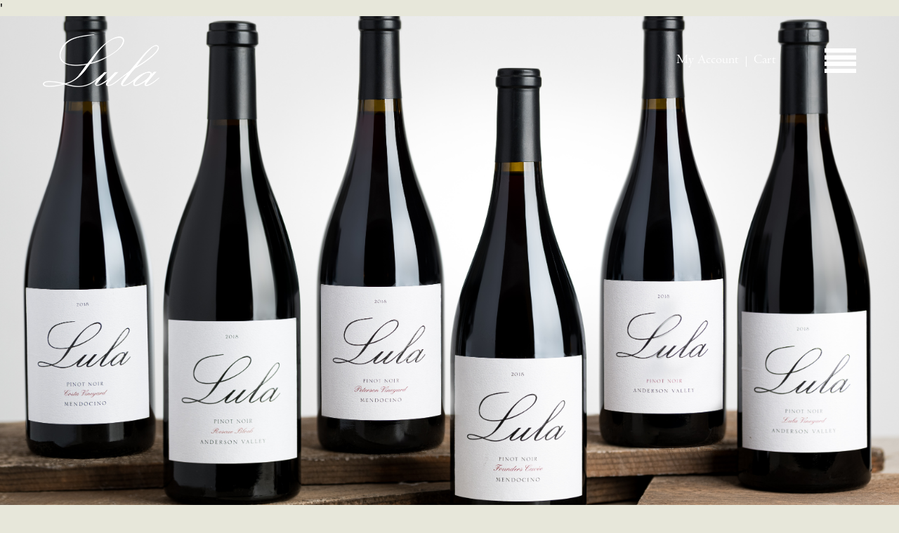

--- FILE ---
content_type: text/html;charset=UTF-8
request_url: https://store.lulacellars.com/index.cfm?method=members.showForgot
body_size: 16175
content:
'
<!DOCTYPE html>
<html lang="en">
<head>
<!-- No GA -->
<!-- No application.winery.googleUA -->
<!-- short application.winery.googleUA -->
<!-- GTM Enhanced -->
<script>
window.dataLayer = window.dataLayer || [];
</script>
<meta charset="UTF-8">
<meta http-equiv="X-UA-Compatible" content="IE=edge">
<meta name="viewport" content="width=device-width, initial-scale=1">
<meta name="description" content="" />
<meta name="author" content="vinSUITE">
<meta name="keywords" content="" />
<meta name="format-detection" content="telephone=no">
<link rel="icon" href="/favicon.ico">
<link rel="canonical" href="https://store.lulacellars.com/index.cfm?method=members.showforgot">
<title>Forgot Password - Lula Cellars</title><meta name="robots" content="noodp" /><meta name="robots" content="noydir" />
<!-- Bootstrap core CSS -->
<link href="/assets/css/bootstrap.min.css" rel="stylesheet">
<link href="/assets/css/site.css?v=1.12" rel="stylesheet">
<link href="/assets/css/responsive_recaptcha.css" rel="stylesheet" >
<link href="/assets/css/datepicker3.css" rel="stylesheet" >
<link href="/assets/css/responsive-checkout.css" rel="stylesheet" >
<!-- Fonts -->
<link rel="stylesheet" href="//maxcdn.bootstrapcdn.com/font-awesome/4.7.0/css/font-awesome.min.css">
<link rel="stylesheet" id="lula-lato-css" href="https://fonts.googleapis.com/css2?family=Lato%3Awght%40300%3B400%3B700&amp;display=swap" type="text/css" media="all">
<!-- HTML5 shim and Respond.js IE8 support of HTML5 elements and media queries -->
<!--[if lt IE 9]>
<script src="https://oss.maxcdn.com/html5shiv/3.7.2/html5shiv.min.js"></script>
<script src="https://oss.maxcdn.com/respond/1.4.2/respond.min.js"></script>
<![endif]-->
<script src="/assets/js/jquery-3.7.1.min.js"></script>
<script src="/assets/js/jquery-migrate-3.4.0.min.js"></script>
<!-- Facebook Pixel Code --> <script> !function(f,b,e,v,n,t,s) {if(f.fbq)return;n=f.fbq=function(){n.callMethod? n.callMethod.apply(n,arguments):n.queue.push(arguments)}; if(!f._fbq)f._fbq=n;n.push=n;n.loaded=!0;n.version='2.0'; n.queue=[];t=b.createElement(e);t.async=!0; t.src=v;s=b.getElementsByTagName(e)[0]; s.parentNode.insertBefore(t,s)}(window, document,'script', 'https://connect.facebook.net/en_US/fbevents.js'); fbq('init', '2532797710314726'); fbq('track', 'PageView'); </script> <!-- End Facebook Pixel Code -->
<script data-siteid="k49VWlhbRg==" src="https://api.cartstack.com/js/customer-tracking/Lula_Cellars_1d2b58bb3a42505543013dabfa164199.js"></script>
<!-- Google Tag Manager -->
<script>(function(w,d,s,l,i){w[l]=w[l]||[];w[l].push({'gtm.start':
new Date().getTime(),event:'gtm.js'});var f=d.getElementsByTagName(s)[0],
j=d.createElement(s),dl=l!='dataLayer'?'&l='+l:'';j.async=true;j.src=
'//www.googletagmanager.com/gtm.js?id='+i+dl;f.parentNode.insertBefore(j,f);
})(window,document,'script','dataLayer','GTM-5246X45');</script>
<!-- End Google Tag Manager --><script>
if ($ !== undefined) {
$(document).ready(function() {
if (typeof googleEnhancedHandleClicks === "function") {
googleEnhancedHandleClicks();
}
});
}
</script></head>
<body class="members members showForgot site"><noscript><iframe src="//www.googletagmanager.com/ns.html?id=GTM-5246X45"
height="0" width="0" style="display:none;visibility:hidden" title="gtm"></iframe></noscript>
<!-- Facebook Pixel Code --> <noscript><img height="1" width="1" alt="" style="display:none" src="https://www.facebook.com/tr?id=2532797710314726&ev=PageView&noscript=1" /></noscript> <!-- End Facebook Pixel Code -->
<header class="header">
<div class="containerish">
<div class="header-inner">
<div class="logo">
<a href="https://www.lulacellars.com"><img src="/assets/images/logo.png" alt="logo"></a>
</div>
<div class="header-right">
<ul class="cart-list">
<li><a href="/account" aria-label="My Account">
<svg version="1.1" id="Capa_1" xmlns="http://www.w3.org/2000/svg" xmlns:xlink="http://www.w3.org/1999/xlink" x="0px" y="0px" viewBox="0 0 460.8 460.8" style="enable-background:new 0 0 460.8 460.8;" xml:space="preserve">
<g>
<g>
<path d="M230.432,0c-65.829,0-119.641,53.812-119.641,119.641s53.812,119.641,119.641,119.641s119.641-53.812,119.641-119.641
S296.261,0,230.432,0z"></path>
</g>
</g>
<g>
<g>
<path d="M435.755,334.89c-3.135-7.837-7.314-15.151-12.016-21.943c-24.033-35.527-61.126-59.037-102.922-64.784
c-5.224-0.522-10.971,0.522-15.151,3.657c-21.943,16.196-48.065,24.555-75.233,24.555s-53.29-8.359-75.233-24.555
c-4.18-3.135-9.927-4.702-15.151-3.657c-41.796,5.747-79.412,29.257-102.922,64.784c-4.702,6.792-8.882,14.629-12.016,21.943
c-1.567,3.135-1.045,6.792,0.522,9.927c4.18,7.314,9.404,14.629,14.106,20.898c7.314,9.927,15.151,18.808,24.033,27.167
c7.314,7.314,15.673,14.106,24.033,20.898c41.273,30.825,90.906,47.02,142.106,47.02s100.833-16.196,142.106-47.02
c8.359-6.269,16.718-13.584,24.033-20.898c8.359-8.359,16.718-17.241,24.033-27.167c5.224-6.792,9.927-13.584,14.106-20.898
C436.8,341.682,437.322,338.024,435.755,334.89z"></path>
</g>
</g>
</svg>
<span class="cart-name">My account</span></a></li>
<li><a href="/cart" aria-label="Cart">
<svg viewBox="0 -31 512.00033 512" xmlns="http://www.w3.org/2000/svg"><path d="m166 300.003906h271.003906c6.710938 0 12.597656-4.4375 14.414063-10.882812l60.003906-210.003906c1.289063-4.527344.40625-9.390626-2.433594-13.152344-2.84375-3.75-7.265625-5.964844-11.984375-5.964844h-365.632812l-10.722656-48.25c-1.523438-6.871094-7.617188-11.75-14.648438-11.75h-91c-8.289062 0-15 6.710938-15 15 0 8.292969 6.710938 15 15 15h78.960938l54.167968 243.75c-15.9375 6.929688-27.128906 22.792969-27.128906 41.253906 0 24.8125 20.1875 45 45 45h271.003906c8.292969 0 15-6.707031 15-15 0-8.289062-6.707031-15-15-15h-271.003906c-8.261719 0-15-6.722656-15-15s6.738281-15 15-15zm0 0"></path><path d="m151 405.003906c0 24.816406 20.1875 45 45.003906 45 24.8125 0 45-20.183594 45-45 0-24.8125-20.1875-45-45-45-24.816406 0-45.003906 20.1875-45.003906 45zm0 0"></path><path d="m362.003906 405.003906c0 24.816406 20.1875 45 45 45 24.816406 0 45-20.183594 45-45 0-24.8125-20.183594-45-45-45-24.8125 0-45 20.1875-45 45zm0 0"></path></svg>
<span class="cart-name">Cart</span> </a></li>
</ul>
<div class="toggle">
<a href="javascript:void(0);" class="js-menu-open menu-open" aria-label="Menu">
<span></span>
<span></span>
<span></span>
<span></span>
</a>
</div>
</div>
</div>
</div>
<div class="right-nav">
<div class="right-nav-inner">
<div class="close-icon">
<a href="javascript:void(0);"><img src="/assets/images/close.png" alt="close"></a>
</div>
<ul id="menu-header-menu" class="menu treeview">
<li class="menu-item menu-item-type-post_type menu-item-object-page menu-item-home "><a href="https://www.lulacellars.com">Home</a></li>
<li class="menu-item menu-item-type-post_type menu-item-object-page ">
<div class="hitarea menu-item-hitarea menu-item-type-post_type-hitarea menu-item-object-page-hitarea menu-item-has-children-hitarea expandable-hitarea"></div>
<a href="/lula-cellars-wines" data-hover="dropdown">
Shop Our Wines
</a>
<ul class="sub-menu menu-sub menu-level-1" style="display: none;">
<li class="menu-item menu-item-type-post_type menu-item-object-page ">
<a href="/product-category?productcategoryid=D329BF0B-4A7D-4A85-BA9D-F2A2718631A8">
Gift Cards
</a>
</li>
<li class="menu-item menu-item-type-post_type menu-item-object-page ">
<a href="/clubmemberexclusive">
Wine Club Only
</a>
</li>
</ul>
</li>
<li class="menu-item menu-item-type-post_type menu-item-object-page ">
<div class="hitarea menu-item-hitarea menu-item-type-post_type-hitarea menu-item-object-page-hitarea menu-item-has-children-hitarea expandable-hitarea"></div>
<a href="/wine-club" data-hover="dropdown">
Wine Club
</a>
<ul class="sub-menu menu-sub menu-level-1" style="display: none;">
<li class="menu-item menu-item-type-post_type menu-item-object-page ">
<a href="/wine-club-news">
Wine Club News
</a>
</li>
<li class="menu-item menu-item-type-post_type menu-item-object-page ">
<a href="/benefits-levels">
Benefits & Levels
</a>
</li>
<li class="menu-item menu-item-type-post_type menu-item-object-page ">
<a href="/policies">
Policies
</a>
</li>
</ul>
</li>
<li class="menu-item menu-item-type-post_type menu-item-object-page ">
<a href="/visit">
Visit
</a>
</li>
<li class="menu-item menu-item-type-post_type menu-item-object-page ">
<div class="hitarea menu-item-hitarea menu-item-type-post_type-hitarea menu-item-object-page-hitarea menu-item-has-children-hitarea expandable-hitarea"></div>
<a href="/about" data-hover="dropdown">
About
</a>
<ul class="sub-menu menu-sub menu-level-1" style="display: none;">
<li class="menu-item menu-item-type-post_type menu-item-object-page ">
<a href="/lula-cellars-story">
Our Story
</a>
</li>
<li class="menu-item menu-item-type-post_type menu-item-object-page ">
<a href="/lula-cellars-vineyards">
Vineyards
</a>
</li>
</ul>
</li>
<li class="menu-item menu-item-type-post_type menu-item-object-page ">
<a href="/lula-cellars-recipes">
Recipes
</a>
</li>
<li class="menu-item menu-item-type-post_type menu-item-object-page ">
<a href="/lula-cellars-blog">
Blog
</a>
</li>
<li class="menu-item menu-item-type-post_type menu-item-object-page ">
<a href="/page?pageid=2DEEA92C-A8A2-41BB-837E-910F8828A1DA">
Newsletter
</a>
</li>
</ul>
</div>
</div>
<div class="header-bg">
<img src="/assets/images/wine-bottle-banner.jpg" alt="banner">
</div>
</header>
<div class="main layoutcontent mt-130 mb-195">
<div class="containerish">
<div class="content-inner">
<div class="row">
<div class="subnavarea col-sm-3 col-xs-12">
<ul class="subnav">
<li><a href="/account">Member Login</a></li>
<li><a href="/index.cfm?method=msignup.signup">Create an Account</a></li>
<li><a class="current" href="/index.cfm?method=members.showForgot">Forgot Password</a></li>
</ul>
</div>
<div class="col-xs-12 col-sm-9 contentarea">
<h1 class="page-title">Forgot Password</h1>
<div class="page-content">
<meta name="robots" content="noindex"> <strong>Please enter your email address below, and we will send you an email that contains a link to reset your password.</strong></meta>
</div>
<div class="row">
<div class="col-xs-12">
<div class="forgot-password-form">
<form method="post" action="/index.cfm?method=members.processForgot">
<div class="form-group">
<label for="email">Email address</label>
<input type="email" name="email" class="form-control" id="email" placeholder="Enter email">
</div>
<div class="form-group">
<button type="submit" class="btn btn-default">Submit</button>
</div>
<input type='hidden' name='sessionKey' value='2898380956629026304'></form>
</div>
</div>
</div>
</div>
</div>
</div>
</div>
</div>
<footer class="footer">
<div class="top-footer">
<div class="container">
<div class="inner-footer">
<p>LULA CELLARS</p>
<p>2800 Guntly Road, Philo, CA 95466 ~ 707.895.3737 </p>
<p>E-mail: <a href="mailto:info@lulacellars.com">info@lulacellars.com</a></p>
</div>
</div>
</div>
<div class="bottom-footer">
<div class="bottom-f-cover">
<ul class="ft-copywrite">
<li>&copy; 2026 LULA CELLARS</li>
<li>DESIGN: CALEIDOS</li>
</ul>
<ul id="menu-footer-menu" class="footer-menu">
<li><a class="menu-item menu-item-type-post_type menu-item-object-page" href="/index.cfm?method=pages.showPage&amp;pageid=2089051B-4494-4E9A-999B-60C812D7E513">About</a></li>
<li><a class="menu-item menu-item-type-post_type menu-item-object-page" href="/index.cfm?method=pages.showPage&amp;pageid=65F4A5DC-8D65-402C-BE9B-8B73960BFE80">Wine Club</a></li>
<li><a class="menu-item menu-item-type-post_type menu-item-object-page" href="/index.cfm?method=pages.showPage&amp;pageid=D8A4F392-2560-431C-ADC8-A0FA1543D806">Media</a></li>
<li><a class="menu-item menu-item-type-post_type menu-item-object-page" href="/index.cfm?method=pages.showPage&amp;pageid=B446422B-BD7C-4C0A-85F5-3F4E7EFE47DF">Contact Us</a></li>
<li><a class="menu-item menu-item-type-post_type menu-item-object-page" href="/index.cfm?method=pages.showPage&amp;pageid=17F5382E-4EAE-4E99-917E-D111D93DC234">Blog</a></li>
<li><a class="menu-item menu-item-type-post_type menu-item-object-page" href="/index.cfm?method=pages.showPage&amp;pageid=967B9A22-B49A-4F08-8D0D-539F113397E0">Privacy Policies</a></li>
</ul>
<ul class="social-icon">
<li><a href="https://www.facebook.com/LulaCellars" target="_blank" aria-label="facebook"><i class="facebook"></i></a></li>
<li><a href="https://www.instagram.com/lulacellars/" target="_blank" aria-label="instagram"><i class="instagram"></i></a></li>
<li><a href="https://www.yelp.com/biz/lula-cellars-philo-2" target="_blank" aria-label="yelp"><i class="yelp"></i></a></li>
</ul>
</div>
</div>
<script src="//cdata.mpio.io/js/E345623C73B729.js" async defer></script>
</footer>
<!-- cart summary modal -->
<div class="modal fade" id="cart-modal" tabindex="-1" role="dialog" aria-hidden="true">
<div class="modal-dialog">
<div class="modal-content">
<div class="modal-header">
<button type="button" class="close" data-dismiss="modal"><span aria-hidden="true">&times;</span><span class="sr-only">Close</span></button>
<h3 class="modal-title" id="cart-modalLabel">Cart Summary</h3>
</div>
<div class="modal-body">
</div>
<div class="modal-footer">
<button type="button" class="btn btn-default" data-dismiss="modal">Continue Shopping</button>
<a href="/cart" class="btn btn-primary">Checkout</a>
</div>
</div>
</div>
</div>
<!-- Bootstrap core JavaScript
================================================== -->
<!-- Placed at the end of the document so the pages load faster -->
<script src="/assets/js/bootstrap.min.js"></script>
<script src="/assets/js/toggleShowHide.js"></script>
<script src="/assets/js/treemenu.js"></script>
<script src="/assets/js/site.js"></script>
<script src="/assets/js/bootstrap-datepicker.js"></script>
<script>
$(document).ready(function() {
$('h3:contains("Member Login")').html('Already a member? Login here.');
$('.clubs .club-information .control-label:contains("Shipping")').html('*Shipping:');
$('.tab-content.cartpaymenttypetabs').addClass('clearfix');
//$('.members .col-xs-12 .login-form').unwrap();
$('.product-list .Kit .unit').text('Each');
$('.drill-container.kit .unit').text('Each');
$('.state-dropdown select option[value="MU"]').remove();
$('.clubs .payment-info input#CreditCardNumber.form-control').after('<div class="small">Enter without spaces or dashes.</div>');
//adjusting buttons and captchas
$('.newsletter .form-group label.col-sm-3.control-label').addClass('col-sm-12').removeClass('col-sm-3');
$('.newsletter .form-group .col-sm-9').addClass('col-sm-12').removeClass('col-sm-9');
$('.unsubscribe .form-horizontal div.form-group:last-of-type div.col-sm-12').addClass('col-sm-9 col-sm-offset-3').removeClass('col-sm-12');
});
$(document).ajaxComplete(function(){
$('body').removeAttr('style');
$('#auth .modal-footer .btn-default').on('click', function(e){
$('body').removeAttr('style');
});
});
</script>
<div id="refcandy-poprocks" data-id="u5avhg0yoer28ppktbs5sjubl" data-location="right" data-minimized="no" data-version="2"></div>
<script>!function(d,s,id){var js,fjs=d.getElementsByTagName(s)[0];if(!d.getElementById(id)){js=d.createElement(s);js.id=id;js.src="//portal.referralcandy.com/assets/widgets/refcandy-poprocks.js";fjs.parentNode.insertBefore(js,fjs);}}(document,"script","refcandy-poprocks-js");</script>
<!-- Red Chirp -->
<script>
(function(d){
console.log('redchirp: pixel script start');
var f = d.getElementsByTagName('SCRIPT')[0], p = d.createElement('SCRIPT');
window.WidgetId = "1234";
p.type = 'text/javascript';
p.setAttribute('charset','utf-8');
p.async = true;
p.id = "your-widget";
var meta_ref_url = document.querySelector('meta[name="redchirp-referring-url"]');
var meta_inbox_ids = document.querySelector('meta[name="redchirp-inbox-ids"]');
var query_string = '?ref='+encodeURIComponent(meta_ref_url == null ? window.location : meta_ref_url.content);
if ( meta_inbox_ids != null )
query_string += '&inbox_ids='+encodeURIComponent(meta_inbox_ids.content);
p.src = "https://app.redchirp.com/api/v1/widget/widget-loader.js"+query_string;
f.parentNode.insertBefore(p, f);
}(document));
</script>
<!-- End Red Chirp -->
</body>
</html>

--- FILE ---
content_type: text/css
request_url: https://store.lulacellars.com/assets/css/site.css?v=1.12
body_size: 54202
content:
@font-face {
  font-family: "Conv_CentaurMT";
  src: url("/assets/fonts/CentaurMT.woff") format("woff"), url("/assets/fonts/CentaurMT.ttf") format("truetype"), url("/assets/fonts/CentaurMT.svg") format("svg");
  font-style: normal;
  font-weight: normal;
}

html {
    position: relative;
    min-height: 100%;
    font-family: sans-serif;
    -ms-text-size-adjust: 100%;
    -webkit-text-size-adjust: 100%;
}

body {
    margin: 0;
    padding: 0;
    font-style: normal;
    font-weight: normal;
    line-height: normal;
    font-family: 'Lato', sans-serif;
    background-size: 100%;
    color: #252525;
}

body.site {
    font-size: 1.52vw;
    background: #e7e7da url(/assets/images/body-bg.png)no-repeat center bottom;
}

.site-wrapper {
    padding:0;
}

.layoutcontent {
    display: -ms-flexbox;
    display: flex;
    -webkit-box-flex: row;
    flex-direction: row;
    width: 100%;
}

.content-inner {
    display: -ms-flexbox;
    display: flex;
    -webkit-box-flex: column;
    flex-direction: column;
    width: 100%;
    font-size: 1.44vw;
    font-weight: 300;
}

.mb-195 {
    padding-bottom: 7.800vw;
}

.mt-130 {
    margin-top: 5.200vw;
}

.form-inline .form-group {
    margin-right: -10px;
    padding-right: 20px;
}

hr {
    border-top: 1px dashed #252525;
}


/* FONTS */

h1, .h1, h2, .h2, h3, .h3, h4, h5, h6 {
    font-weight: normal;
    margin: 0px 0 0.6vw;
    color: #252525;
}

h1 {
    font-family: 'Conv_CentaurMT';
    font-size: 3.16vw;
    text-transform: uppercase;
}

h1.page-title {
   margin: 0 0 1.200vw;
}

h2 {
    font-size: 2.88vw;
    color: #010101;
    font-family: 'Conv_CentaurMT';
}

h3, .clubs h4, #shippingOptionsForm div.formHeader, #shippingOptionsForm div.heading h4 {
    font-size: 2.48vw;
    font-family: 'Conv_CentaurMT';
}

h4 {
    font-size: 2.08vw;
    color: #252525;
}

h5, legend.h4 {
    font-size: 1.68vw;
    color: #252525;
}

h6 {
    font-size: 1.28vw;
    color: #252525;
    font-weight: normal;
    margin: 0px 0 0.6vw;
}

p {
    font-size: 1.44vw;
    margin: 0 0 1.6vw;
    font-weight:300;
}

legend.h4 {

}

a {
    color: #931814;
    text-decoration: underline;
    transition: 0.4s;
    -webkit-transition: 0.4s;
    -moz-transition: 0.4s;
    -o-transition: 0.4s;
}

a:hover {
    text-decoration: underline;
    opacity: 0.8;
}

i {
    text-decoration: none;
}

a:hover, a:focus {
    color: #931814;
    text-decoration: none;
}

a:focus {
    outline: none;
    outline-offset: 0px;
}

a:focus-visible {
  outline: 5px auto;
  outline-offset: 0px;
}

a[href^=tel] {
    color: inherit;
}

a.load-local {
    color: inherit;
    cursor: text;
    text-decoration: none;
}

a.load-local:hover {
    text-decoration: none;
}

.error, .text-danger, .coupon, del, .min-order, .max-order,
.compliance-message, .statecompliancemessage, .inventory-message, .strikethru {
    color:#931814;
}

abbr[title] {
    cursor: inherit;
    border-bottom: none !important;
    text-decoration: none;
}

label {
    font-family: 'Lato', sans-serif;
    font-size: 1.6vw;
    color: #252525;
    font-weight: 400;
}

.control-label strong {
    display: inline-block;
    max-width: 100%;
    font-size: 1.6vw;
    color: #252525;
    font-weight: 400;
    margin-bottom: 5px;
}

@media (min-width: 768px) {
    .form-inline .form-control {
        width: 100%;
        min-width: 115px;
        height: auto;
    }
}

legend {
    border-bottom: none;
}

.containerish {
    padding: 0 4.8vw;
    margin: 0 auto;
    width: 100%;
}



/* HEADER */

header.header {
    display: -ms-flexbox;
    display: flex;
    width: 100%;
    -ms-flex-direction: column;
    flex-direction: column;
    position: relative;
    height: 100vh;
    background-color:transparent;
}

.header .header-bg {
    position: absolute;
    height: 100vh;
    width: 100%;
    z-index: -1;
    background-color: rgb(94, 94, 94);
}

.header .header-bg img {
    height: 100%;
    object-fit: cover;
    width: 100%;
}

.header .header-inner .toggle a {
    width: 87px;
    display: inline-block;
}

.header .header-inner .toggle a span {
    background-color: #fff;
    width: 100%;
    height: 12px;
    margin-bottom: 7px;
    display: block;
}

.header .header-inner .toggle a span:last-child {
    margin-bottom: 0px;
}

.header-inner {
    position: relative;
    width: 100%;
    display: -ms-flexbox;
    display: flex;
    -ms-flex-pack: justify;
    justify-content: space-between;
    -ms-flex-align: center;
    align-items: center;
    padding: 50px 0px 0px;
}

.header-inner .logo a {
    display: inline-block;
}

.header-inner .header-right {
    display: -webkit-box;
    display: -ms-flexbox;
    display: flex;
    -webkit-box-flex: row;
    -ms-flex: row;
    flex: row;
    -webkit-box-align: center;
    -ms-flex-align: center;
    align-items: center;
}

.header-inner .header-right .cart-list {
    padding: 0px;
    list-style: none;
    margin: 0px 5.400vw 0 0;
    display: -webkit-box;
    display: -ms-flexbox;
    display: flex;
    -webkit-box-flex: row;
    -ms-flex: row;
    flex: row;
}

.header-inner .header-right .cart-list li {
    margin-right: 1.6vw;
    position: relative;
    color: #454545;
    font-size: 1.52vw;
    font-weight: 300;
}

.header-inner .header-right .cart-list li::after {
    content: "";
    position: absolute;
    right: -0.8vw;
    width: 1px;
    height: 1.2vw;
    background-color: #fff;
    top: 55%;
    transform: translateY(-50%);
}

.header-inner .header-right .cart-list li:last-child {
    margin-right: 0px;
}

.header-inner .header-right .cart-list li:last-child::after {
    content: none;
}

.header-inner .header-right .cart-list li a {
    color: #fff;
    text-transform: capitalize;
    font-family: 'Conv_CentaurMT';
    display: -webkit-box;
    display: -ms-flexbox;
    display: flex;
    -webkit-box-align: center;
    -ms-flex-align: center;
    align-items: center;
    text-decoration: none;
}

.header-inner .header-right .cart-list li a:hover {
    opacity: 1;
    color: #931814;
}

.header-inner .header-right .cart-list li a svg {
    display: none;
}

.toggle {
    display: -webkit-box;
    display: -ms-flexbox;
    display: flex;
    -webkit-box-flex: row;
    -ms-flex: row;
    flex: row;
    -webkit-box-align: center;
    -ms-flex-align: center;
    align-items: center;
}

.right-nav-inner {
    width: 100%;
}

.right-nav {
    width: 400px;
    height: 100vh;
    background-color: #e7e7da;
    position: fixed;
    right: -400px;
    top: 0px;
    padding-top: 100px;
    transition: 0.4s;
    -moz-transition: 0.4s;
    -webkit-transition: 0.4s;
    -o-transition: 0.4s;
    z-index: 111;
}

body.open-nav .right-nav {
    right: 0px;
}

body.open-nav {
    overflow: hidden;
    position: relative;
}

body.open-nav:after {
    content: "";
    position: absolute;
    left: 0;
    top: 0px;
    right: 0px;
    width: 100%;
    background-color: rgba(0, 0, 0, 0.8);
    height: 100%;
}

.menu ul, .menu ol {
    list-style: none;
    list-style-image: none;
}

.menu ol li, .menu ul li {
    color: #454545;
    font-size: 1.52vw;
    font-weight: 300;
}

.right-nav .menu {
    display: -ms-flexbox;
    display: flex;
    -ms-flex-direction: column;
    flex-direction: column;
    width: 100%;
    list-style: none;
    padding: 0px;
    margin:0px;
}

.right-nav .menu li {
    width: 100%;
    position: relative;
}

.right-nav .menu > li {
    border-bottom: 1px solid #454545;
}

.right-nav .menu li a {
    display: inline-block;
    color: #454545;
    padding: 10px 20px;
    width: auto;
    text-transform: uppercase;
}

.right-nav .menu li.current-menu-item > a {
    color: #931814;
    text-decoration: none;
}

.right-nav .menu li a:hover {
    color: #931814;
}

.right-nav .menu li:last-child a {
    border: none;
}

.right-nav .close-icon {
    position: absolute;
    right: 20px;
    top: 20px;
}

.right-nav .close-icon a {
    display: inline-block;
    text-decoration: none;
}

.right-nav .close-icon a img {
    width: 40px;
}

.menu li .hitarea {
    position: absolute;
    width: 45px;
    height: auto;
    right: 0px;
    cursor: pointer;
    z-index: 111;
}

.menu li .hitarea::after {
    content: "";
    position: absolute;
    background: url(/assets/images/down-arrow.svg)no-repeat;
    background-size: 100%;
    top: 11px;
    transition: 0.4s;
    -moz-transition: 0.4s;
    -webkit-transition: 0.4s;
}

.menu li.collapsable .hitarea::after {
    transform: rotate(-181deg);
}




/* SUBNAV */

ul.subnav {
    list-style: outside none none;
    margin-top: 10px;
    padding: 0;
    margin-bottom: 30px;
}

ul.subnav > ul {
    padding: 0;
    margin: 0;
}

ul.subnav li.page-title {
    font-size: 17px;
    text-transform: uppercase;
    display: none;
}

ul.subnav li {
    margin-bottom: 10px;
}

.subnav li a {
    text-transform: uppercase;
    font-weight: 400;
}

ul.subnav li.level-3, ul.subnav li.level-4, ul.subnav li.level-5 {
    display: none;
}



/* FOOTER */

.footer {
    clear: both;
    background-color: #323944;
    color: #f8f9fa;
}

.footer {
    display: -ms-flexbox;
    display: flex;
    width: 100%;
    -ms-flex-direction: column;
    flex-direction: column;
    position: relative;
    background-color:transparent;
}

.footer:after {
    content: "";
    position: absolute;
    top: 0px;
    background-color: rgba(94, 94, 94, 0.7);
    width: 100%;
    z-index: -1;
    height: 100%;
}

.top-footer {
    display: -ms-flexbox;
    display: flex;
    width: 100%;
    padding: 90px 0 95px;
    -ms-flex-direction: row;
    flex-direction: row;
    -ms-flex-pack: center;
    justify-content: center;
}

.top-footer .inner-footer {
    display: -ms-flexbox;
    display: flex;
    -ms-flex-pack: center;
    justify-content: center;
    text-align: center;
    -ms-flex-direction: column;
    flex-direction: column;
    
}

.top-footer .inner-footer p {
    font-size: 40px;
    margin: 0px;
    padding: 0px;
    color: #e5e5d9;
    font-family: 'Conv_CentaurMT';
}

.top-footer .inner-footer p a {
    transition: 0.4s;
    -moz-transition: 0.4s;
    -webkit-transition: 0.4s;
    -o-transition: 0.4s;
    font-size: 40px;
    color: #e5e5d9;
}

.top-footer .inner-footer p a:hover {
    opacity: 0.8;
}

.bottom-footer {
    border-top: 1px dashed #e5e5d9;
    width: 100%;
    display: -ms-flexbox;
    display: flex;
    -ms-flex-direction: row;
    flex-direction: row;
    padding: 32px 60px;
    position: relative;
}

.bottom-footer .bottom-f-cover {
    display: -ms-flexbox;
    display: flex;
    width: 100%;
    -ms-flex-pack: distribute;
    justify-content: space-between;
    -ms-flex-align: center;
    align-items: center;
}

.bottom-footer .bottom-f-cover .footer-menu {
    display: -ms-flexbox;
    display: flex;
    -ms-flex-direction: row;
    flex-direction: row;
    -ms-flex-align: center;
    align-items: center;
    margin: 0px;
    padding: 0px;
    -ms-flex-pack: center;
    justify-content: center;
    -ms-flex: 3;
    flex-grow: 3;
}

.bottom-footer .bottom-f-cover .footer-menu li {
    position: relative;
    padding: 0 20px;
    list-style: none;
    line-height: normal;
}

.bottom-footer .bottom-f-cover .footer-menu li:first-child {
    padding-left: 0px;
}

.bottom-footer .bottom-f-cover .footer-menu li:last-child {
    padding-right: 0px;
}

.bottom-footer .bottom-f-cover .footer-menu li:after {
    content: "";
    position: absolute;
    right: 0px;
    top: 50%;
    transform: translateY(-50%);
    width: 2px;
    height: 27px;
    background-color: #e7e7da;
}

.bottom-footer .bottom-f-cover .footer-menu li:last-child:after {
    content: none;
}

.bottom-footer .bottom-f-cover .footer-menu li a {
    color: #e5e5d9;
    font-size: 40px;
    text-transform: capitalize;
    transition: 0.4s;
    -webkit-transition: 0.4s;
    -moz-transition: 0.4s;
    -o-transition: 0.4s;
    font-family: 'Conv_CentaurMT';
    text-decoration: none;
}

.bottom-footer .bottom-f-cover .footer-menu li a:hover {
    color: #931814;
}

.bottom-footer .bottom-f-cover .social-icon {
    display: -ms-flexbox;
    display: flex;
    -ms-flex-direction: row;
    flex-direction: row;
    position: relative;
    margin: 0px;
    padding: 0px;
    list-style: none;
    -ms-flex: 3;
    flex-grow: 3;
    -ms-flex-pack: end;
    justify-content: flex-end;
    
}

.bottom-footer .bottom-f-cover .social-icon li:after {
    content: none;
}

.bottom-footer .bottom-f-cover .social-icon li {
    margin-right: 30px;
}

.bottom-footer .bottom-f-cover .social-icon li:last-child {
    margin-right: 0px;
}

.bottom-footer .bottom-f-cover .social-icon li a {
    display: inline-block;
}

.bottom-footer .bottom-f-cover .social-icon li a i {
    display: inline-block;
    opacity: 0.7;
    transition: 0.4s;
    -moz-transition: 0.4s;
    -webkit-transition: 0.4s;
    -o-transition: 0.4s;
}

.bottom-footer .bottom-f-cover .social-icon li a:hover i {
    opacity: 1;
}

.bottom-footer .bottom-f-cover .social-icon li a .facebook {
    background: url(/assets/images/facebook.png)no-repeat;
    width: 28px;
    height: 55px;
    background-size: cover;
}

.bottom-footer .bottom-f-cover .social-icon li a .instagram {
    background: url(/assets/images/instagram.png)no-repeat;
    width: 55px;
    height: 55px;
    background-size: cover;
}

.bottom-footer .bottom-f-cover .social-icon li a .yelp {
    background: url(/assets/images/yelp.png)no-repeat;
    width: 41px;
    height: 55px;
    background-size: cover;
}

.bottom-footer .bottom-f-cover ul.ft-copywrite {
    display: -ms-flexbox;
    display: flex;
    -ms-flex-direction: row;
    flex-direction: row;
    position: relative;
    margin: 0px;
    padding: 0px;
    -ms-flex: 1;
    flex-grow: 1;
}

.bottom-footer .bottom-f-cover ul.ft-copywrite li {
    font-size: 28px;
    color: #e5e5d9;
    padding-right: 10px;
    position: relative;
    list-style: none;
    font-family: 'Conv_CentaurMT';
}

.bottom-footer .bottom-f-cover ul.ft-copywrite li:after {
    content: "";
    position: absolute;
    right: 0px;
    top: 50%;
    transform: translateY(-50%);
    width: 2px;
    height: 27px;
    background-color: #e7e7da;
}

.bottom-footer .bottom-f-cover ul.ft-copywrite li:last-child:after {
    content: none;
}

.bottom-footer .bottom-f-cover ul.ft-copywrite li:last-child {
    padding-right: 0px;
    margin-left: 10px;
}

.bottom-footer ol li, .bottom-footer ul li {
    font-size: 1.52vw;
}



/* BUTTONS */

.btn {
    display:inline-block;
    padding: 12px 20px 8px;
    margin: 5px 0;
    font-size:19px;
    font-weight:400;
    line-height:1.42857143;
    text-align:center;
    white-space:nowrap;
    vertical-align:middle;
    border:1px solid transparent;
    border-radius:0;
    font-family: 'Conv_CentaurMT';
    text-transform: uppercase;
    letter-spacing: .02em;
    transition: 0.4s;
    -webkit-transition: 0.4s;
    -moz-transition: 0.4s;
    -o-transition: 0.4s;

    padding: 13px 21px 9px;
    border: none;
    text-decoration: none;
}

.btn.active,.btn:active {
    background-image:none;
    outline:0;
    -webkit-box-shadow:inset 0 3px 5px rgba(0,0,0,.125);
    box-shadow:inset 0 3px 5px rgba(0,0,0,.125);
}

.btn-default, a.btn, a.btn:visited,
.btn-primary, a.btn-primary {
    color: #e7e7da;
    background-color: #000;
    border-color: #000;
    text-decoration: none;
}

.btn.focus, .btn:focus, .btn:hover, a.btn:hover, a.btn:focus,
.btn-default.active, .btn-default.focus, .btn-default:active, .btn-default:focus, .btn-default:hover, .btn-default:active:hover,
.btn-primary.active, .btn-primary.focus, .btn-primary:active, .btn-primary:focus, .btn-primary:hover, .btn-primary:active:hover,
.btn-default:active:focus {
    color:#e7e7da;
    background-color:#000 !important;
    border-color:#000 !important;
}

.btn.focus, .btn:focus, a.btn:focus,
.btn-default.focus, .btn-default:focus,
.btn-primary.focus, .btn-primary:focus,
.btn-default:active:focus {

    outline-offset: 0 !important;
    outline-color: #000 !important;
}

.btn-group-sm>.btn,.btn-sm {

}

.btn-block {
    display: block;
    width: 100%;
}





/* STORE CATEGORY */

.category-content {
    margin: 0 auto;
}

.category-dropdown {
    margin: 30px 0;
}

.state-dropdown select {
    margin: 5px 0;
    width: auto;
}

.state-dropdown .willCall {

}

.state-dropdown .willCall input, .state-dropdown .willCall span {
    display: inline-block;
    vertical-align: middle;
}

.state-dropdown select option[value="MU"] {
    display: none;
}

.statecompliancemessage {
    margin-top: 10px;
}

.pagination {
    margin: 20px 0;
}

.store-pagination.pagination-bottom {
    float: right;
}

.pagination > li:first-child > a, .pagination > li:first-child > span {
    border-bottom-left-radius: 0;
    border-top-left-radius: 0;
}

.pagination > li:last-child > a, .pagination > li:last-child > span {
    border-bottom-right-radius: 0;
    border-top-right-radius: 0;
}

.pagination > .active > a, .pagination > .active > span, .pagination > .active > a:hover, .pagination > .active > span:hover, .pagination > .active > a:focus, .pagination > .active > span:focus {
    background-color:  #aaa;
    border-color: #aaa;
    color: #000;
}

.pagination > li > a, .pagination > li > span {
    background-color: #fff;
    border: 1px solid #ddd;
    color: #555;
    position: relative;
    text-decoration: none;
    transition: none;
}

.pagination > li > a:hover, .pagination > li > span:hover, .pagination > li > a:focus, .pagination > li > span:focus {
    background-color: #eee;
    border-color: #ddd;
    color: #000;
}

.pagination > .disabled > a, .pagination > .disabled > a:focus, .pagination > .disabled > a:hover, .pagination > .disabled > span, .pagination > .disabled > span:focus, .pagination > .disabled > span:hover { color: #666; }

.pagination > .active > a:focus, .pagination > .active > span:focus, .pagination > li > a:focus, .pagination > li > span:focus {
  border: none;
  padding: 7px 13px;
  outline-offset: -1px;
}

.product-list, .drill-container {
    width: auto;
    max-width: 850px;
    margin: 0 auto;
}

.product-list {
    max-width: 100%;
}

.product-list .product {
    margin-top: 5em;
    margin-bottom: 1em;
}

.product-list .product-image {

}

.product-list .product-image img {
    max-height: 400px;
    width: auto;
}

.product-list .product-info {

}

.product-list .title {

}

.product-list .title a {

}

.product-list .title a:hover {
    text-decoration: none;
}

.product-list .desktop-title {
    display: block !important;
}

.product-list .desktop-title a {
    color: #252525;
    text-decoration: none;
}

.product-list .desktop-title h3 {
    margin-top: 0;
    color: #252525;
}

.product-list .desktop-title a:hover, .product-list .desktop-title h3:hover {
    color: #931814;
}

.product-list .mobile-title { /* outside .product-info */
    display: none !important;
}

.product-list .mobile-title a {
    text-decoration: none;
}

.product-list .mobile-title h3 {

}

.product-list .product-info .info {

}

.product-list .product-info .teaser {
    margin-bottom: 1em;
}



/* STORE CATEGORY/DRILLDOWN SHARED */

.teaser {

}

/* nav pills */
ul.nav-pills { /* hides nav pills for wines, which displays bottle size as a nav-tab */
    display:none;
}

.producttype-product ul.nav-pills, .drill-container.product ul.nav-pills { /* displays nav pills for non-wine product for multi-SKUs */
    display:block;
}

.nav-pills > li > a {
    padding: 0.5em 1em 0.7em;
}

.nav-pills > li.active > a, .nav-pills > li.active > a:focus, .nav-pills > li.active > a:hover {
    background-color: #242424;
    border-radius: 0;
    color: #fff;
}

.nav-pills > li > a:focus, .nav-pills > li > a:hover {
    background-color: transparent;
    color:#000;
    text-decoration: none;
}

.tab-content {
    margin-top:15px;
    width:100%;
}

.purchase-form {

}

.quantity {
    margin-right: 0.7em;
    min-width: 36px;
    display: inline-block;
    vertical-align: middle;
}

.quantity input {
    text-align: center;
    padding: 6px 4px;
    width: 47px !important;
}

.price-units {
    display: inline-block;
    font-size: 1em;
    width: auto;
    vertical-align: middle;
}

.price {
    display: inline-block;
    font-size: 1em;
    padding: 0 5px 0 0;
    width: auto;
}

.unit {
    display: -ms-inline-flexbox;
    display: inline-flex;
    text-transform: none;
    width: auto;
}

.unit select { /* for non-wine products using options */
    margin-left: 5px;
    margin-top: -8px;
}

.add-to-cart {
    clear:both;
    display: block;
    padding:15px 0;
    margin: 10px auto;
}

.add-to-cart .btn {
    margin: 0;
    width: auto;
}

.min-order, .max-order {
    clear:both;
    display:block;
}



/* STORE DRILLDOWN */

.drill-container {
    padding-top: 15px;
}

.product-detail .product-image {

}

.product-detail .product-image img {
        max-height: 600px;
    }

@media (max-width: 640px) {

   .product-image img {
        max-height: 400px;
    }
}

.product-detail .product-info {

}

.product-detail h2.product-title {
    margin-top: 0;
}

.product-detail .mobile-title {
    text-align: center;
    background-position: top center;
}

.product-detail .teaser {
    padding: 10px 0;
}

.product-detail .tab-content form[data-type="purchase"]:first-child {

}

.product-detail .tab-content form[data-type="purchase"] {

}

.drill-container h3 {
    font-family: 'Lato', sans-serif;
    font-size: 1.1em;
    color: #252525;
    font-weight: bold;
}

table.productDetails { /* wine profile table */
    
}

table.productDetails th, table.productDetails td {
    padding: 5px 25px 5px 0;
    vertical-align: top;
}

table.productDetails .DownloadWineNotes {
    padding: 0 0 40px;
    border-top: none;
}

.DownloadWineNotes a {
    color: #252525;
    position: relative;
    display: inline-block;
    vertical-align: middle;
}

.DownloadWineNotes a::before {
    background-image: url(/assets/images/pdf-icon.png);
    display: inline-block;
    content: "";
    width: 26px;
    background-size: 26px 33px;
    height: 33px;
    vertical-align: middle;
    margin-right: 10px;
    margin-bottom: 3px;
    background-repeat: no-repeat;
}

.DownloadWineNotes a:hover {
    color: #931814;
}

table.productDetails .wineNotesRight table .wineNotesRight {
    padding: 0 15px 0 0;
}

.wineNotesRight {
    text-align: right;
}

.wineNotesRight .detail {
    display: block;
}

.DownloadWineNotes, .wineNotesLeft {
    font-weight: bold;
}

@media screen and (max-width: 767px) {
    .wine-profile .table-responsive {
        border: none;
    }
}




/* POPUP */

#circleG {
    height: 38px;
    margin: 20px auto 10px;
    width: 149.333px;
}

.circleG{
    background-color:#000;
    float:left;
    height:32px;
    margin-left:17px;
    width:32px;
    -moz-animation-name:bounce_circleG;
    -moz-animation-duration:0.75s;
    -moz-animation-iteration-count:infinite;
    -moz-animation-direction:linear;
    -moz-border-radius:21px;
    -webkit-animation-name:bounce_circleG;
    -webkit-animation-duration:0.75s;
    -webkit-animation-iteration-count:infinite;
    -webkit-animation-direction:linear;
    -webkit-border-radius:21px;
    -ms-animation-name:bounce_circleG;
    -ms-animation-duration:0.75s;
    -ms-animation-iteration-count:infinite;
    -ms-animation-direction:linear;
    -ms-border-radius:21px;
    -o-animation-name:bounce_circleG;
    -o-animation-duration:0.75s;
    -o-animation-iteration-count:infinite;
    -o-animation-direction:linear;
    -o-border-radius:21px;
    animation-name:bounce_circleG;
    animation-duration:0.75s;
    animation-iteration-count:infinite;
    animation-direction:linear;
    border-radius:21px;
}

#circleG_1{
    -moz-animation-delay:0.15s;
    -webkit-animation-delay:0.15s;
    -ms-animation-delay:0.15s;
    -o-animation-delay:0.15s;
    animation-delay:0.15s;
}

#circleG_2{
    -moz-animation-delay:0.35s;
    -webkit-animation-delay:0.35s;
    -ms-animation-delay:0.35s;
    -o-animation-delay:0.35s;
    animation-delay:0.35s;
}

#circleG_3{
    -moz-animation-delay:0.45s;
    -webkit-animation-delay:0.45s;
    -ms-animation-delay:0.45s;
    -o-animation-delay:0.45s;
    animation-delay:0.45s;
}

@-moz-keyframes bounce_circleG {
    0% {} 50% {
        background-color: #aaa;
    }
    100% {}
}
@-webkit-keyframes bounce_circleG {
    0% {} 50% {
        background-color: #aaa;
    }
    100% {}
}
@-ms-keyframes bounce_circleG {
    0% {} 50% {
        background-color: #aaa;
    }
    100% {}
}
@-o-keyframes bounce_circleG {
    0% {} 50% {
        background-color: #aaa;
    }
    100% {}
}
@keyframes bounce_circleG {
    0% {} 50% {
        background-color: #aaa;
    }
    100% {}
}

@media (prefers-reduced-motion: reduce) {
  .circleG{
    -moz-animation-iteration-count:5;
    -webkit-animation-iteration-count:5;
    -ms-animation-iteration-count:5;
    -o-animation-iteration-count:5;
     animation-iteration-count:5;
  }
}

#authmodal.modal select#ShippingStatesSelect.form-control {
    margin-bottom: 0;
    background-color: transparent;
}

.modal-body #errorBoxWrapper {
    height: auto !important;
}

.modal-body #errorBox.error {
    height: auto !important;
}

.modal-body .cart-title h4 {
    font-size: 1em;
    line-height: 1.42857;
    margin: 0;
}

.modal-body .subtotal-row td {
    text-align: right;
}

.modal-body .cart-price {
    color: #fff;
}

.modal-body del, .modal-body .strikethru {
    display: block;
}

.modal-body .baseprice {
    color: #666;
}

.strikethru {
    text-decoration:line-through;
}

.fixed {
    border-bottom: 1px solid #bdb29d;
    position: fixed !important;
    width: 100%;
    z-index: 1025;
}

.modal-footer .btn + .btn {
    margin: 10px 0;
}



/* CART */

.storecart .layoutcontent p {
    padding: 10px 0;
}

.table-striped > tbody > tr:nth-child(2n+1) > td, .table-striped > tbody > tr:nth-child(2n+1) > th {
    background-color: transparent;
}

.table > thead > tr > th {
    border-width: 1px;
}

.thead-total, .thead-price  {
    text-align: right;
}

.cart-image.hidden-xs {
    float: left;
    padding: 0 15px;
    width: auto;
}

.storecart .cart-qty input {
    display: inline-block;
    padding: 0;
    text-align: center;
    width:35px;
}

.cart-price, .cart-total {
    text-align: right;
}

.subtotal-row td, .shipping-row td, .salestax-row td, .salestax-row td, .total-row td, .handling-row td, .bottledeposit-row td {
    text-align: right;
}

.cart-totals .table td {
  text-align: right;
}

.special-offers {
    padding-bottom: 40px;
}

.special-offers .special-offers {
    padding-bottom: 0;
}

#divCoupon input, #divCoupon .btn {
    display: inline-block;
}

#shippingOptionsForm #divShipping select {
    width: 100%;
}

#divFutureShipDate label {
    padding: 2px;
}

.checkout-row {
    text-align: right;
}

/* mobile cart - non-rco */

.mobile-summary.visible-xs div {
    padding-left: 0;
}

.mobile-summary .cart-title {
    font-size: 1.2em;
    padding: 1em 0;
}

.mobile-summary .cart-image {
    text-align: center;
}

.mobile-summary .cart-image > img {
    max-width: 80px;
}

.mobile-summary .cart-prices {
    /*display: inline-block;*/ /*remove for RCO */
    font-weight: bold;
    padding-top: 4px;
}

.cart-quantity {
    /*display: inline-block;*/ /*remove for RCO */
    padding-right:10px;
    vertical-align: top;
}

.cart-quantity input {
    padding: 0;
    text-align: center;
    width: 35px;
}

.cart-buttons {
    padding:5px 0;
    display: block;
}

.cart-buttons .btn {
    margin-bottom: 5px;
    width: 150px;
}

.mobile-summary .cart-totals {
    padding: 20px 0;
}

.cart-subtotal, .cart-shipping, .cart-taxes {
    padding: 3px 0;
    text-align: right;
}

.mobile-summary .cart-total {
    font-size: 1.2em;
    padding: 3px 0;
}

.mobile-summary .cart-total > strong::after {
    content: " ";
}



/* CHECKOUT - NON-RCO */
/*
#divLogin {
    max-width: 400px;
    padding-bottom: 20px;
}

#divLogin .forgot-link {
    padding: 10px 0 0;
}

#giftCertificateForm {
    display:none;
}

.showPaymentInformation th, .showPaymentInformation td{
    padding: 8px 0;
}

.cartpaymenttypetabs {
    padding: 30px;
}

.showPaymentInformation h3 {
    padding-top: 20px;
}

.cartpaymenttypetabs {
    background: transparent none repeat scroll 0 0;
    border-bottom: 1px solid #ddd;
    border-left: 1px solid #ddd;
    border-right: 1px solid #ddd;
    margin-top: 0;
    max-width: 100%;
    padding-bottom: 0;
    padding-top: 0;
}

.cartpaymenttypetabs .clearfix.container-fluid {
    padding: 15px 0;
}

.cartpaymenttypetabs .clearfix.container-fluid .container-fluid {
    padding: 0;
}

.showPaymentInformation .currentVintage {
    display: none;
}

#whatsThis > a {
    display: none;
}

.showConfirm .page-content {
    padding-bottom: 20px;
}
*/



/* CLUBS */

.well {
    min-height: 20px;
    padding: 0px;
    margin-bottom: 20px;
    background-color: transparent;
    border: 0px solid #E3E3E3;
    border-radius: 0px;
    box-shadow: 0px 0px 0px rgba(0, 0, 0, 0.05) inset;
}

.clubs .control-label.col-sm-1 {
    text-align: left;
}

.club-rate.list-group-item {
    border: medium none;
    padding: 0;
}

.clubs .list-group-item {
    background-color: transparent;
}

.member-login h3 {
    color: inherit;
    font-size: 1.4em;
}

.clubs #divLogin {
    max-width: 600px;
}

.clubs #divLogin .control-label {
    text-align: left;
}

.clubs .club-information select {
    
}

.heading label, .heading input, .checkbox label input {
    display: inline-block;
    vertical-align: middle;
}
.heading label, .checkbox label {
    font-size: 1.44vw;
    font-weight: 300;
}

#TotalNumberOfShipments {
    padding-right: 30px;
}

legend.h4 {
    margin-bottom: 30px;
}

/*.clubs .member-login .col-sm-3.control-label,*/
.clubs .club-information .col-sm-2.control-label {
    width: auto !important;
}

.clubs .formSubmit.form-group div.col-xs-12 {
    text-align: center;
}

.clubs .well a.btn.btn-primary {
    display: block;
    width: 140px;
    margin: 20px 0 10px;
}

.clubs #billingForm.col-sm-12 fieldset div.checkbox {
    margin-bottom: 2em;
}



.newsletter h1.page-title, .newsletter .page-content {
    text-align: center;
}

.newsletter .page-content, .newsletter form {
    width: 100%;
    max-width: 40vw;
    margin: 0 auto;
    text-align: center;
}

.newsletter .page-content {
    margin-bottom: 2em;
}

.newsletter form input {
    max-width: 100% !important;
}

.newsletter label.control-label {
    text-align: left;
    margin: 0px 0 0.2vw;
}

.newsletter button {
    margin: 0px;
    min-width: 14.16vw;
    font-size: 1.52vw;
    padding: 1.04vw;
    border: 0.08vw solid #717170;
    text-transform: uppercase;
    background-color: #e7e7da;
    color: #252525;
    font-weight: bold;
    margin-top: 10px;
}

.newsletter button:hover {
    background-color: #717170 !important;
    color: #fff;
}


/* PODS */

.pods {
    margin: 3em auto 1em;
}

.pods .panel-default {
    margin-bottom: 20px;
}

.pod hr {
    margin-left: -10px;
    margin-right: -10px;
}

/*@media (min-width: 768px) {
    .pod-wrap {
        display: flex;
        display: -ms-flexbox;
        flex-wrap: wrap;
        -ms-flex-wrap: wrap;
        justify-content: center;
        -ms-flex-pack: center;
    }

    .pod {
        display: flex;
        display: -ms-flexbox;
        margin: 0 -1px;
    }

    .pods .panel-default {
        flex: 1;
        -ms-flex: 1;
    }
}*/

.pods .panel-default > .panel-heading {
    background-color: #aaa;
    border: 0 none;
    border-radius: 0;
    padding: 1em;

    display: none;
}

.pods .panel-title {
    text-align: center;
}

.pods .panel {
    background-color: transparent;
    border: none;
    border-radius: 0;
    box-shadow: none;
    margin-bottom: 0;
}

.pods .panel-body {
    padding: 15px;
    font-family: 'Conv_CentaurMT';
    font-size: 26px;
}

.featured-pod {
    max-height: 270px;
}



/* FORMS, ETC */

.form-control {
    border-radius: 0;
}

.form-control:focus {
    border-color: #8b2932;
    -webkit-box-shadow: none;
    box-shadow: none;
}

input, select, textarea,
input.form-control, select.form-control, textarea.form-control {
    display: block;
    height: 40px;
    line-height: 40px;
    padding: 0 12px;
    margin-bottom: 14px;
    font-size: 1em;
    color: #5c6b80;
    border-radius: 3px;
    vertical-align: middle;
    box-shadow: none;
    border: 0;
    width: 100%;
    max-width: 400px;
    font-family: "Lato", "Helvetica Neue", Helvetica, Arial, sans-serif;
    background-color: #eaedf2;
    -webkit-transition: background-color 0.24s ease-in-out;
    transition: background-color 0.24s ease-in-out;
}

input[type=number]::-webkit-outer-spin-button,
input[type=number]::-webkit-inner-spin-button {
    -webkit-appearance: none;
    margin: 0;
}

input[type=number] {
    -moz-appearance:textfield; /* removes quantity arrows from field */
}

input, select, textarea,
input.form-control, select.form-control, textarea.form-control {
    resize: none;
    -webkit-border-radius: 0;
    border-radius: 0;
    border: 0.10416666666666667vw solid #717170;
    padding: 0.6vw;
    box-shadow: none;
    font-size: 1.52vw;
    margin-bottom: 0.6vw;
    background-color: #e7e7da;
}

/*input, input.form-control {
    border: 0;
}*/

textarea, textarea.form-control {
  min-height: 120px;
  line-height: 1.5em; }

select, select.form-control {
  -webkit-appearance: none;
  background-image: url([data-uri]);
  background-repeat: no-repeat;
  background-position: 95% center;
  padding: 0 12px;
  line-height: 1.5;
}

input, input.form-control, input.form-control:focus, input.form-control:active {
    padding: 1vw 1vw !important;
    background-color: rgba(94, 94, 94, 0.7);
    color: #e5e5d9;
    font-size: 1vw !important;
    border-radius: 0px;
    line-height: normal;
    height: auto;
    font-weight: 400;


    /*background-color: #666663;*/
}


select:focus, select:active, textarea:focus, textarea:active, .field:focus, .field:active {
    background-color: #f7f8fa;
}

input[type="checkbox"], input[type="radio"] {
    line-height: normal !important;
    width: auto !important;
}

.form-control::placeholder {
    color: #e5e5d9;
    font-size: 1vw !important;
    font-weight: 400;
}

#creditCardExpiry select {
    margin: 0 10px 0 0;
}

#sourceCodeForm {
    display: none;
}

.table-striped > tbody > tr:nth-of-type(2n+1) {
    background-color: transparent;
}

.members .page-content {
    margin-bottom: 20px;
}

.recaptchatable {
    background-color: white;
}

.layClear {
    clear:both;
}

.tdLabel {
    font-weight: bold;
    padding: 12px 10px;
}

#locator_key {
    display: none;
}

.plocations.showpage .icons {
    display: none;
}





/* xs only */
@media (max-width: 767px) {
    body {
        padding-left: 0px;
        padding-right: 0px;
    }

    select[name="BirthMonth"], select[name="BirthDay"], select[name="BillBirthMonth"],
    select[name="BillBirthDay"], select[name="ShipBirthMonth"], select[name="ShipBirthDay"],
    select[name="cardexpirymo"] {
        margin-bottom: 10px;
    }

    .header-logo a {
       max-width: 70%;
    }

    #shippingForm {
        padding-top: 20px;
    }

    .product-image .img-responsive, .product-detail .product-image img {
        max-height: 300px;
        width: auto;
    }

    .product-list .info {
        padding-top: 20px;
    }

    /*.storecart .special-offers, .storecart .shipping-options {
        padding-left: 0;
    }

    .checkout-row {
        padding-left: 0;
        text-align: left;
    }*/

    .showPaymentInformation h5 {
        margin-top: 10px;
    }

    .showPaymentInformation .modal-body table, .modal-body table#cart-summary {
        font-size: 12px;
    }

    .showPaymentInformation th, .showPaymentInformation td {
        padding: 0;
    }

    .product-list .producttype-product ul.nav-pills {
        margin: 10px auto;
    }
}

/* sm only */
@media (min-width: 768px) and (max-width: 991px) {
    .product-list .producttype-product ul.nav-pills {
        margin: 10px auto;
    }
}

/* md only */
@media (min-width: 992px) and (max-width: 1199px) {



}

/* lg only */
@media (min-width: 1200px) {



}


@media print {
    .col-md-1, .col-md-2, .col-md-3, .col-md-4, .col-md-5, .col-md-6, .col-md-7, .col-md-8, .col-md-9, .col-md-10, .col-md-11, .col-md-12 {
        float: left;
    }
    .col-md-12 {
        width: 100%;
    }
    .col-md-11 {
        width: 91.66666666666666%;
    }
    .col-md-10 {
        width: 83.33333333333334%;
    }
    .col-md-9 {
        width: 75%;
    }
    .col-md-8 {
        width: 66.66666666666666%;
    }
    .col-md-7 {
        width: 58.333333333333336%;
    }
    .col-md-6 {
        width: 50%;
    }
    .col-md-5 {
        width: 41.66666666666667%;
    }
    .col-md-4 {
        width: 33.33333333333333%;
    }
    .col-md-3 {
        width: 25%;
    }
    .col-md-2 {
        width: 16.666666666666664%;
    }
    .col-md-1 {
        width: 8.333333333333332%;
    }

    a[href]:after {
        content: none;
    }
}


/*shipping states width fix*/
select[name="ShippingStates"] {
    width:auto;
}

/*datepicker won't show without*/
.datepicker.dropdown-menu {
    visibility: visible;
    opacity: 1;
    margin:inherit;
}

/*password meter fix*/
.password-meter {
    padding-top: 10px;
    width: 200px;
    display: none;
}

/* for CCV to show */
#whatsThisDetail {
    top:-50px!important;
    left:200px!important;
    z-index:500;
}

/* openedge cc images */
.hide.available-cards {
    display: block !important;
}

/*image not found graphic size contstraints*/
.product-list .product-image .not-found {
    max-height: 100px;
    width: auto;
}

.product-detail .product-image .not-found {
    max-height: 150px;
}

/*additional class for an upcoming RCO update*/
.mb-2 {
  margin-bottom: 2em;
}

a.lightbox {
    background-color: transparent;
    display: inline-block;
    float: left;
    margin: 0;
    overflow: hidden;
    padding: 5px;
}
a.lightbox:hover {background-color: rgba(0, 0, 0, 0.4);}
a.lightbox img{height: 100px; width: auto;}

.modal .modal-dialog { z-index: 20001; }

hr.admin { display: none; }
.embed-container { position: relative; padding-bottom: 56.25%; height: 0; overflow: hidden; max-width: 100%; } .embed-container iframe, .embed-container object, .embed-container embed { position: absolute; top: 0; left: 0; width: 100%; height: 100%; }


/******************************************
     Responsive css start 
*******************************************/
@media screen and (min-width:1921px) {
    .right-nav .menu{
        margin:0.640vw 0 0 0px; 
    }
}
@media screen and (max-width:1920px) {
    .right-nav .menu{
        margin:16px 0 0 0px;    
    }
}

@media screen and (min-width:1280px) {
    .pods p {
        font-size: 26px;
    }
    .right-nav {
        width: 16vw;
        right: -16vw;
        padding-top: 2vw;
    }
    .right-nav .menu {
        margin: 0.640vw 0 0 0px;
    }
    .right-nav .menu {
        padding: 0 0 0.800vw;
    }
    .right-nav .menu li > a {
        font-size: 1.2vw;
    }
    .header-inner .logo a img {
        width: 12.959999999999999vw;
    }
    .header-inner {
        padding: 2vw 0px 0px;
    }
    .header .header-inner .toggle a {
        width: 3.4799999999999995vw;
    }
    .header .header-inner .toggle a span {
        height: 0.48vw;
        margin-bottom: 0.27999999999999997vw;
    }
    .right-nav .menu li a {
        padding: 0.6vw 0.8vw;
        text-decoration: none;
    }
    .right-nav .close-icon a img {
        width: 1.2vw;
    }
    .right-nav .close-icon {
        right: 0.8vw;
        top: 0.8vw;
    }
    .menu li .hitarea {
       width: 1.800vw;
    }
    .menu li .hitarea::after {
        width: 0.720vw;
        height: 0.720vw;
        top: 1vw;
        right: 0.8vw;
    }
    .menu li.collapsable .hitarea::after {
        top: 1vw;
    }
    .menu li .sub-menu {
        margin: 0px !important;
        padding: 0px 0 0.4vw !important;
    }
    .right-nav .menu li .sub-menu li a {
        font-size: 1vw;
    }
    .right-nav .menu li > .sub-menu li a {
        width: 100%;
        padding: 0.6vw 0.8vw 0.6vw 1.6vw;
    }
    .top-footer {
        padding: 3.5999999999999996vw 0 3.8vw;
    }
    .top-footer .inner-footer p,
    .top-footer .inner-footer p a {
        font-size: 1.6vw;
        text-decoration: none;
    }
    .bottom-footer {
        padding: 1.28vw 2.4vw;
    }
    .bottom-footer .bottom-f-cover ul.ft-copywrite li {
        font-size: 1.1199999999999999vw;
        padding-right: 0.4vw;
    }
    .bottom-footer .bottom-f-cover ul.ft-copywrite li:after {
        width: 0.08vw;
        height: 1.08vw;
    }
    .bottom-footer .bottom-f-cover ul.ft-copywrite li:last-child {
        margin-left: 0.4vw;
    }
    .bottom-footer .bottom-f-cover .footer-menu li {
        padding: 0 0.8vw;
    }
    .bottom-footer .bottom-f-cover .footer-menu li:after {
        width: 0.08vw;
        height: 1.08vw;
    }
    .bottom-footer .bottom-f-cover .social-icon li a .facebook {
        width: 1.1199999999999999vw;
        height: 2.1999999999999997vw;
    }
    .bottom-footer .bottom-f-cover .social-icon li a .instagram {
        width: 2.1999999999999997vw;
        height: 2.1999999999999997vw;
    }
    .bottom-footer .bottom-f-cover .social-icon li a .yelp {
        width: 1.6400000000000001vw;
        height: 2.1999999999999997vw;
    }
    .bottom-footer .bottom-f-cover .social-icon li {
        margin-right: 1.2vw;
    }
    .bottom-footer .bottom-f-cover .footer-menu li a {
        font-size: 1.6vw;
        text-decoration: none;
    }
}

@media screen and (max-width:1279px) {
    .mb-195 {
        padding-bottom: 98px;
    }
    .mt-130 {
        margin-top: 65px;
    }
    .containerish {
        padding: 0 30px;
    }
    table,
    th,
    td {
        font-size: 20px;
    }
    h1 {
        font-size: 36px;
    }
    h1.page-title {
        margin: 0px 0 15px;
    }
    h2 {
        font-size: 36px;
    }
    h3, .clubs h4, #shippingOptionsForm div.formHeader, #shippingOptionsForm div.heading h4 {
        font-size: 30px;
    }
    h4 {
        font-size: 26px;
    }
    h5, legend.h4 {
        font-size: 22px;
    }
    h6 {
        font-size: 20px;
    }
    li {
        font-size: 20px;
    }
    .content-inner, p,
    strong {
        font-size: 20px;
    }
    label {
        font-size: 20px !important;
    }
    form label, .control-label strong {
        font-size: 20px;
    }
    input,
    select,
    textarea, .form-control::placeholder {
        font-size: 20px !important;
    }
    input, select, textarea, input.form-control, select.form-control, textarea.form-control {
        border: 2px solid #717170;
        margin-bottom: 15px;
    }
    input, input.form-control {
        border: 0;
    }
    input[type="text"], input[type="password"], input[type="email"], input.form-control[type="text"]:focus,
    input.form-control[type="text"]:active, input.form-control[type="password"]:focus,
    input.form-control[type="password"]:active, input[type="email"]:focus, input[type="email"]:active,
    input.form-control[type="text"], input.form-control[type="password"] {
        padding: 12px 15px 14px !important;
        font-size: 20px !important;
    }
    .header .header-inner .toggle a {
        width: 45px;
    }
    .header .header-inner .toggle a span {
        height: 3px;
        margin-bottom: 4px;
    }
    .header-inner .logo a img {
        width: 240px;
    }
    .header-inner .header-right .cart-list {
        margin: 0 60px 0 0;
    }
    .header-inner .header-right .cart-list li {
        margin-right: 30px;
        font-size: 20px;
    }
    .header-inner .header-right .cart-list li::after {
        right: -15px;
        height: 20px;
    }
    .right-nav .menu li a {
        font-size: 20px;
        text-decoration: none;
    }
    .right-nav .close-icon a img {
        width: 25px;
    }
    .right-nav {
        width: 280px;
        padding-top: 50px;
    }
    .header-inner {
        padding: 30px 0px 0px;
    }
    .toggle a img {
        width: 50px;
    }
    .right-nav .menu li a {
        padding: 10px 15px;
        text-decoration: none;
    }
    .menu li .hitarea::after {
        top: 15px;
        width: 15px;
        height: 12px;
        right: 20px;
    }
    .menu li .sub-menu {
        margin: 0px !important;
        padding: 0px 0 10px !important;
    }
    .right-nav .menu li .sub-menu a {
        font-size: 16px;
        padding: 10px 20px 10px 30px;
        width: 100%;
    }
    .bottom-footer {
        padding: 10px 20px;
    }
    .bottom-footer .bottom-f-cover ul.ft-copywrite li {
        font-size: 14px;
    }
    .bottom-footer .bottom-f-cover .footer-menu li a {
        font-size: 20px;
        text-decoration: none;
    }
    .bottom-footer .bottom-f-cover .footer-menu li:after {
        height: 14px;
    }
    .bottom-footer .bottom-f-cover .social-icon li a i {
        font-size: 20px;
    }
    .bottom-footer .bottom-f-cover .social-icon li {
        margin-right: 15px;
    }
    .bottom-footer .bottom-f-cover ul.ft-copywrite li:after {
        height: 14px;
    }
    .top-footer {
        padding: 45px 0px 45px;
    }
    .top-footer .inner-footer label,
    .top-footer .inner-footer p,
    .top-footer .inner-footer p a {
        font-size: 20px;
        text-decoration: none;
    }
    .bottom-footer .bottom-f-cover .footer-menu li {
        padding: 0px 15px;
    }
    .bottom-footer .bottom-f-cover .footer-menu li:after {
        top: 50%;
    }
    .bottom-footer .bottom-f-cover .social-icon li a .facebook {
        width: 14px;
        height: 26px;
    }
    .bottom-footer .bottom-f-cover .social-icon li a .instagram {
        width: 26px;
        height: 26px;
    }
    .bottom-footer .bottom-f-cover .social-icon li a .yelp {
        width: 20px;
        height: 26px;
    }
    .bottom-footer ol li, .bottom-footer ul li {
        font-size: 20px;
    }
    .newsletter .page-content, .newsletter form {
        max-width: 600px;
    }
}

@media screen and (max-width:1199px) {
    .top-footer {
        padding: 50px 0px;
    }
}

@media screen and (max-width:1023px) {
    .mb-195 {
        padding-bottom: 70px;
    }
    ol,
    ul {
        padding: 0 0 0 20px;
        margin:0 0 15px 0px;
    }
    p{
        margin:0 0 15px;
    }
    .header-inner .logo a img {
        width: 140px;
    }
    .header-inner .header-right .cart-list {
        margin: 0 40px 0 0;
    }
}

@media screen and (max-width:991px) {
    .top-footer {
        padding: 40px 0px;
    }
    .top-footer .inner-footer label,
    .top-footer .inner-footer p,
    .top-footer .inner-footer p a {
        font-size: 28px;
    }
    .bottom-footer .bottom-f-cover .footer-menu {
        position: Static;
        transform: none;
        margin-bottom: 10px;
    }
    .bottom-footer .bottom-f-cover {
        -ms-flex-direction: column;
        flex-direction: column;
    }
    .bottom-footer .bottom-f-cover ul.ft-copywrite {
        order: 3;
    }
    .bottom-footer .bottom-f-cover .social-icon {
        width: 100%;
        margin-bottom: 10px;
        justify-content: center;
    }
}

@media screen and (min-width: 768px) {
    .form-inline #CreditCardExpMo,
    .form-inline #CreditCardExpY,
    .form-inline  #cardexpirymo,
    .form-inline #cardexpiryyr {
        min-width: 185px;
    }
}
@media screen and (max-width: 768px) {
    .storecart .shipping-options {
        width: 50% !important;
        margin: auto;
        float: right;
    }
}

@media screen and (max-width:767px) {
    .mt-130 {
        margin-top: 30px;
    }
    .containerish {
        padding: 0 15px;
    }
    .content-inner, p,
    strong,
    li {
        font-size: 18px;
    }
    table,
    th,
    td {
        font-size: 18px;
    }
    label {
        font-size: 18px !important;
    }
    form label, .control-label strong {
        font-size: 18px !important;
    }
    input,
    select,
    textarea, .form-control::placeholder {
        font-size: 18px !important;
    }
    .right-nav .close-icon a img{
        width:20px;
    }
    .right-nav{
        padding-top:40px;
    }
    .right-nav .menu li a {
        font-size: 16px;
    }
    .header-inner {
        padding: 20px 0px 0px;
    }
    .header-inner .logo a img {
        width: 110px;
    }
    .header-inner .header-right .cart-list {
        margin: 0 20px 0 0;
    }
    .header-inner .header-right .cart-list li {
        margin-right: 20px;
    }
    .header-inner .header-right .cart-list li::after {
        right: -10px;
        height: 22px;
    }
    .header-inner .header-right .cart-list li a svg {
        display: block;
        width: 25px;
        fill: #ffffff;
    }
    .header-inner .header-right .cart-list li a .cart-name {
        display: none;
    }
    .header-inner .header-right .cart-list li a .cart-count {
        margin-left: 5px;
        font-size: 20px;
    }
    .header .header-inner .toggle a {
        width: 35px;
    }
    .right-nav {
        width: 280px;
    }
    .right-nav .menu{
        margin:0px;
    }
    .right-nav .menu li a {
        font-size: 16px;
        text-decoration: none;
    }
    .menu li .hitarea::after {
        top: 12px;
        width: 15px;
        height: 15px;
    }
    .menu li.collapsable .hitarea::after {
        top: 13px;
    }
    .right-nav .menu li .sub-menu a {
        font-size: 14px;
        text-decoration: none;
    }
    .subnav li a {
        font-size: 16px;
    }
    .top-footer .inner-footer label,
    .top-footer .inner-footer p,
    .top-footer .inner-footer p a {
        font-size: 20px;
        text-decoration: none;
    }
    .top-footer {
        padding: 20px 0px !important;
    }
    
    .bottom-footer .bottom-f-cover .footer-menu li:after {
        content: none;
    }
    .bottom-footer .bottom-f-cover .footer-menu {
        -ms-flex-direction: column;
        flex-direction: column;
    }
    .bottom-footer .bottom-f-cover .footer-menu li {
        padding: 0px !important;
    }
    .bottom-footer .bottom-f-cover ul.ft-copywrite {
        -ms-flex-direction: column;
        flex-direction: column;
    }
    .bottom-footer .bottom-f-cover ul.ft-copywrite li:after {
        content: none;
    }
    .bottom-footer .bottom-f-cover ul.ft-copywrite li {
        margin-bottom: 5px;
    }
    .bottom-footer .bottom-f-cover ul.ft-copywrite li:last-child {
        margin-bottom: 0px;
    }
    .bottom-footer .bottom-f-cover .social-icon {
        margin: 10px 0px;
    }
    .pods {
        margin: 1em auto 0;
    }
    .product-list .product-image {
        margin-bottom: 2em;
    }
    .product-list .title {
        text-align: center;
    }
}

@media screen and (max-width:479px) {
    .header-inner .logo a img {
        width: 100px;
    }
    .header-inner .header-right .cart-list li {
        margin-right: 15px;
    }
    .header-inner .header-right .cart-list li::after {
        right: -7.5px;
    }
}

.quantity input, .storecart .cart-qty input, .cart-quantity input {
    text-align: center;
    padding: 6px 4px !important;
    width: 40px !important;
    height: 40px !important;
    font-size: 1em !important;
    margin-bottom: 0 !important;
}

.clubs input, .clubs textarea,
.clubs input.form-control, .clubs textarea.form-control, 
.storecart input, .storecart textarea,
.storecart input.form-control, .storecart textarea.form-control,
.storecheckout input, .storecheckout textarea,
.storecheckout input.form-control, .storecheckout textarea.form-control {
    max-width: 100%;
}

.editprofile button#submitButton.btn.btn-default.pull-right {
    float: none !important;
}

@media (min-width: 768px) {
    .editprofile button#submitButton.btn.btn-default.pull-right {
        left: 25%;
        position: relative;
        margin-left: 10px;
    }
}

/* login dashboard */

.dashboard {
  text-align: center;
  max-width: 79.56vw;
  width: 100%;
  margin: 0 auto;
}

.dashboard hr.separator {
  margin: 5vw auto;
  width: 1000px;
  border: 1px dashed #252525;
}

.dashboard .admin-content {
  margin: 30px auto 0;
}

.dash-wrap {
  display: flex;
  flex-wrap: wrap;
  justify-content: center;
  width: 100%;
  margin: 4vw auto 0;
}

.dashboard-tile {
  width: 100%;
  max-width: 46%;
  margin: 20px auto;
  border: 1px solid #333;
  text-align: center;
  padding: 3.2vw 2.4vw;
}

.dashboard-tile h3 {
  text-transform: uppercase;
}

@media (min-width: 767px) {
    .dashboard-tile h3 {
      font-size: 2.48vw;
    }
}

@media screen and (min-width: 1280px) {
  .dashboard hr.separator {
    width: 40vw;
  }
}

@media (max-width: 767px) {
    .dashboard-tile { 
        max-width: 100%;
        margin: 10px auto;
    }
}



--- FILE ---
content_type: text/css
request_url: https://store.lulacellars.com/assets/css/responsive-checkout.css
body_size: 5870
content:

.storecart .page-title, .storecheckout .page-title {
    display: none;
}

/*.storecart .contentarea, .storecheckout .contentarea,
.clubs .contentarea  {
    width: 100%;
    max-width: 1080px;
    margin: 0 auto;
}*/

.storecart .category-dropdown {
    text-align: left;
}

.storecart .state-dropdown select {
    margin: 5px 0;
}

.top-buttons .next {
    display: none;
}

.panel {
    background-color: transparent;
    border: none;
    border-radius: 0;
    box-shadow: none;
}

.panel-body {
    padding: 15px 0;
}

.panel-default > .panel-heading {
    background-color: transparent;
    border: 1px solid #252525;
    border-radius: 0;
}

.panel-heading h2 {
    text-transform: none;
    margin: 10px 0;
}

hr.store-hr {
    display: none;
}

.btn.continue-shopping i, .btn.update i, .btn.apply i {
    display: none;
}

.table > thead > tr > th {
    border-bottom: 1px dashed #252525;
    padding-bottom: 10px;
}

.table > tbody > tr > td, .table > tbody > tr > th, .table > tfoot > tr > td, .table > tfoot > tr > th, .table > thead > tr > td, .table > thead > tr > th {
    border-top: 1px dashed #252525;
}

.table > tbody > tr > td.thead-qty, .table > tbody > tr > td.thead-price {
    border-top: none;
}

.cart-totals {
    border-top: medium none;
    margin-top: 0;
}

.cart-image {
    max-width: 70px;
    min-height: 130px;
}

.cart-image .image.img-responsive[alt] {
    font-size: 14px;
    word-wrap: break-word;
}

.cart-total span {
    float: right;
}

.btn.update {
    display: block;
    /*padding: 10px 27px;*/
}

.btn.remove,
.btn.mobile-update,
.btn.mobile-remove {
    clear: right;
    display: block;
    float: right;
    padding: 7px;
    width: 40px;
    height: 40px;
}

.btn.mobile-update, .btn.mobile-remove {
    clear: none;
    float: none;
    margin-left: 10px;
    display: inline-block;
}

.storecart .contentarea i.fa {
    font-size: 1.3em !important;
}

.heading-link a {
    text-decoration: none;
}

#shippingOptionsForm .heading h4 {
    font-size: 24px;
}

.cart-wrapper {
    padding: 0;
}

.showcart .cart-wrapper, .showCart .cart-wrapper, .showPaymentInformation .cart-wrapper {
    padding: 0;
}

.submit-row .text-right.col-sm-8 {
    padding-top: 20px;
}

.cart-quantity, .cart-prices {
    border-top: medium none !important;
}

#coupon-codes {
    margin-bottom: 0;
}

#loginForm .panel-heading {
    margin-top: 10px;
    text-align: left;
}

.storecheckout .password-rules {
    text-align: right;
}

.mobile-summary .cart-product.table {
    margin-top: 20px;
}

@media (max-width: 767px) {
    .cart-quantity, .cart-prices {
        padding: 0 0 20px !important;
    }
}

.cart-title h4 {
    color: inherit;
    font-family: inherit;
    font-size: inherit;
    line-height: 1.42857;
    margin: 0;
    padding: 0;
}

.mobile-summary .cart-prices {
    text-align: right;
}

.mobile-summary .price {
    float: right;
    padding: 0.7em 0.5em 0;
}

a#whatsThisLink {
    display: none;
}

#modalSummary .table > thead:first-child > tr:first-child > th:last-child, #modalSummary .table > tbody > tr > td:last-child {
    text-align: right;
}

a.summary-link {
    text-decoration: none;
}

.nav-tabs {
    background: transparent none repeat scroll 0 0;
    border-bottom: 1px dashed #252525;
    margin-top: 0;
    max-width: 100%;
}

.nav-tabs > li > a {
    border-radius: 0;
}

.nav > li > a:focus, .nav > li > a:hover {
    border-color: transparent;
    background-color: transparent;
}

.nav-tabs > li.active > a {
    border-bottom: none;
}

.nav-tabs > li.active > a, .nav-tabs > li.active > a:focus, .nav-tabs > li.active > a:hover {
    color: #fff;
    background-color: #000;
    border: 1px dashed #252525;
}



.payment-row > .col-xs-12 {
    padding: 0;
}

.cartpaymenttypetabs {
    margin-top: 0;
    border-bottom: 1px solid #ddd;
    border-left: 1px solid #ddd;
    border-right: 1px solid #ddd;
    padding: 20px 0;
}

@media (max-width: 767px) {

    .showPaymentInformation .nav-tabs {
        
    }

    .storecheckout .nav-tabs > li > a {
        border-radius: 0;
        padding: 10px 8px;
    }

    .cartpaymenttypetabs {
        padding: 0 0 15px;
    }

    .cartpaymenttypetabs #wallet.tab-pane.active .clearfix.container-fluid {
        margin-top: 0 !important;
    }

    .cartpaymenttypetabs #wallet.tab-pane.active .clearfix.container-fluid > .row {
        margin: 40px auto 10px;
    }

    .cartpaymenttypetabs #wallet.tab-pane.active .clearfix.container-fluid > .row.submit-row {
        margin: 0 auto 20px;
    }

    .storecheckout .nav-tabs > li.active > a:hover {
        border: 1px solid #ddd;
    }

}


#submitButtonPayment .text-right {
    width: 100%;
}

@media (min-width: 768px) {
    #sameasForm {
        text-align: right;
    }

    #sourceCodeForm, #giftCertificateForm, #giftMessageForm,
    #orderNotesForm, #preferencesForm, #loginForm, #addaddressForm {
        text-align: right;
    }

}

#sourceCodeForm .heading.checkbox label, #giftCertificateForm .heading.checkbox label,
#giftMessageForm .heading.checkbox label, #orderNotesForm .heading.checkbox label,
#loginForm .heading.checkbox label, #preferencesForm .heading.checkbox label,
#addaddressForm label, #sameasForm label {
    margin-bottom: 10px;
}

.formSubmitPersonal.clearfix {
    float: right;
}

.row.checkout-row, #addressbook .col-xs-12:last-of-type, .confirmation-totals td {
    text-align: right;
}

.thead-sku, .cart-sku {
    display: none;
}

#wallet td i, #wallet .label {
    vertical-align: middle;
}

#giftCertificateForm {
    display: none;
}




--- FILE ---
content_type: application/javascript
request_url: https://store.lulacellars.com/assets/js/site.js
body_size: 4088
content:
function _getCookie(name) {
    var nameEQ = name + "=";
    var ca = document.cookie.split(';');
    for(var i=0;i < ca.length;i++) {
        var c = ca[i];
        while (c.charAt(0)==' ') c = c.substring(1,c.length);
        if (c.indexOf(nameEQ) == 0) return c.substring(nameEQ.length,c.length);
    }
    return null;
}


function isHTML5() {
	//easy way to validate if browser supports HTML5
    var elem = document.createElement('canvas'); 
    return !!(elem.getContext && elem.getContext('2d'));
}

 

$(document).ready(function() {

	// purchase 
	$( 'form[data-type="purchase"]' ).on( "submit", function( event ) {
		event.preventDefault();
		var productdata = $( this ).serialize();
		var productaction = $(this).attr('action');
		
		//make sure we pass this scope in selector..
		var qty = parseInt($('input[name=quantity]', this).val());
		var min = parseInt($('input[name=minproduct]', this).val()) || qty;
		var max = parseInt($('input[name=maxproduct]', this).val()) || 0;
		
		if(qty == 0) { //need to account for 0 val updates..
			alert('Quantity must be greater than 0.');
			$('input[name=quantity]', this).val(1); //auto-update value to 1
			return false;
		}else if(qty < min) {
			alert('The minimum purchase quantity for this product is ' + min);
			return false;
		}else if((qty > max) && (max > 0)) {
			alert('The maximum purchase quantity for this product is ' + max);
			return false;
		}

		
		if(_getCookie('IAGREE') != 1)
		{
			$('#authmodal').modal('show');
			$('#auth').off();  // remove any existing listeners
			$('#auth').on('submit', function(e){
				e.preventDefault();
				var data = $( this ).serialize();
				var loader = '<div id="circleG"><span class="sr-only">Loading...</span><div id="circleG_1" class="circleG"></div><div id="circleG_2" class="circleG"></div><div id="circleG_3" class="circleG"></div></div>';
				$('#authmodal .modal-body').html(loader);
				$.post($(this).attr('action'), data, function(data){  // post the state change
					$.post(productaction + '?isajax=1', productdata, function(res){  // post the product form
						// on post submit the product info
						$('#authmodal .modal-body').html(res);
						$('#authmodal .modal-footer').html($('#cart-modal .modal-footer').html());	
						var carttotal = $('.hidden-qty-total').attr('data-value');
						$('.visible-qty-total').html(carttotal);
					});		
				});
			});
		} else {
			var data = $( this ).serialize();
			var loader = '<div id="circleG"><span class="sr-only">Loading...</span><div id="circleG_1" class="circleG"></div><div id="circleG_2" class="circleG"></div><div id="circleG_3" class="circleG"></div></div>';
			
			
			$('#cart-modal .modal-body').html(loader);
			$('#cart-modal').modal('show');
			$.post($(this).attr('action') + '?isajax=1',data,function(res){
				$('#cart-modal .modal-body').html(res);
				var carttotal = $('.hidden-qty-total').attr('data-value');
				$('.visible-qty-total').html(carttotal);
			});
		}
	});


	jQuery(".toggle").click(function(){
	    jQuery("body").addClass("open-nav");
	  });
	  
	jQuery(".close-icon").click(function(){
	    jQuery("body").removeClass("open-nav");
	});

	jQuery('.menu').treeview({
		collapsed: true, 
		animated: 'medium'
	});
	
	/*
	// mobile nav
	$('.open-submenu').on('click',function(event){
		event.preventDefault();
		//This opens and closes the subs.
		$(this).parent().find('ul:first').toggleClass('show-submenu').parent();
		$(this).parent().toggleClass('open-menu');
	});

	//This closes the subs when nav is closed
	$('.toggle').on('click',function(event){
		$('.show-submenu').removeClass('show-submenu');
		$('.open-menu').removeClass('open-menu');
	});
	*/

	/*
	// fixed header
	/*var theLoc = $('header').position().top;
    $(window).scroll(function() {
        if(theLoc >= $(window).scrollTop()) {
            if($('header').hasClass('fixed')) {
                $('header').removeClass('fixed');
            }
        } else { 
            if(!$('header').hasClass('fixed')) {
                $('header').addClass('fixed');
            }
        }
    });*/
   

});

--- FILE ---
content_type: application/javascript
request_url: https://api.cartstack.com/js/customer-tracking/Lula_Cellars_1d2b58bb3a42505543013dabfa164199.js
body_size: 1251
content:
// Vinsuite //
// SITEID : 1 //
// SETDOMAIN : 1 //

var _cartstack = _cartstack || [];
_cartstack.push(['setSiteID', 'k49VWlhbRg==']); /* required */
_cartstack.push(['setDomain', '.lulacellars.com']);

var cartstack_cartPageURL = '/cart';
var cartstack_cartPageURL2 = '/index.cfm?method=storecart.showcart';
var cartstack_checkoutPageURLs = ['/index.cfm?method=storecheckout.personalinformation',''];
var cartstack_successPageURL = '/index.cfm?method=storecheckout.showConfirm';
var cartstack_isconfirmation = 0;
var cartstack_debug = 0;
var cartstack_trackVisitor = 1;
var cartstack_pageurl = window.location.href.toLowerCase();
var cartstack_cartTotal = '';
var cartstack_dataItems = [];
var cartstack_tracking = 1;

var cartstack_cartitems_cartRow = "table#cart-summary tbody tr";
var cartstack_cartitems_quantity = "";
var cartstack_cartitems_productID = "";
var cartstack_cartitems_productName = "td.cart-title h4";
var cartstack_cartitems_productDesc = "";
var cartstack_cartitems_productURL = "";
var cartstack_allowEmptyURL = 1;
var cartstack_cartitems_productImageURL = "div.cart-image.hidden-xs img|src";
var cartstack_cartitems_productImageURLPrefix = "https:";
var cartstack_allowEmptyImageURL = 0;
var cartstack_cartitems_productPrice = "";
var cartstack_cartitems_productImageWidth = "";
var cartstack_debugCartItems = 0;
var cartstack_cartItems = 0;
var cartstack_cartItemRowOffsetWidthOverride = 1;
var cartstack_cartItemRowOffsetHeightOverride = 1;

var cartstack_captureBrowse = 0;
var cartstack_executeBrowse = 0;
var cartstack_browseURL = "";
var cartstack_browseElement = "div.product-detail.col-xs-12";
var cartstack_browse_productID = "";
var cartstack_browse_productName = "h2.hidden-xs.product-title";
var cartstack_browse_productDesc = "";
var cartstack_browse_productURL = "";
var cartstack_browse_productURL_Value = cartstack_pageurl;
var cartstack_browse_productImageURL = "div.col-xs-12.col-sm-6.product-image img|src";
var cartstack_browse_productImageURLPrefix = "https:";
var cartstack_browse_productPrice = "";
var cartstack_browse_productImageWidth = "100";
var cartstack_debugBrowseItems = 0;
var cartstack_delayLoad = 0;
var cartstack_browseTracking = 1;

if (cartstack_successPageURL.length > 0 && cartstack_pageurl.indexOf(cartstack_successPageURL.toLowerCase()) >= 0)
{
    _cartstack.push(['setAPI', 'confirmation']);
    cartstack_isconfirmation = 1;
    if (cartstack_debug) { console.log('cs: confirmation'); }
}
else if ((cartstack_cartPageURL.length > 0 && cartstack_pageurl.indexOf(cartstack_cartPageURL.toLowerCase()) >= 0) || (cartstack_cartPageURL2.length > 0 && cartstack_pageurl.indexOf(cartstack_cartPageURL2.toLowerCase()) >= 0))
{
    _cartstack.push(['setAPI', 'tracking']);
    cartstack_cartTotal = 'span#basePriceTotal';
    _cartstack.push(['setDataItem', { 'checkoutURL' : cartstack_pageurl }]);
    cartstack_cartItems = 1;
    cartstack_tracking = 1;
    if (cartstack_debug) { console.log('cs: track-cart'); }
}
else
{
    var cartstack_checkoutURLExists = 0;
    for (var i=0; i<cartstack_checkoutPageURLs.length; i++)
    {
        var cartstack_checkoutPageURL = cartstack_checkoutPageURLs[i].toLowerCase();
        if (cartstack_checkoutPageURL.length > 0 && cartstack_pageurl.indexOf(cartstack_checkoutPageURL) >= 0)
        {
            cartstack_checkoutURLExists = 1;
        }
    }

    if (cartstack_checkoutURLExists)
    {
        _cartstack.push(['setAPI', 'tracking']);
        if (cartstack_debug) { console.log('cs: track-checkout'); }
    }
    else
    {
        _cartstack.push(['setAPI', 'capture']);
        if (cartstack_debug) { console.log('cs: capture'); }
    }
}
function cartstack_getBrowseTracking()
{
    (function(){
        var _suppressEmail = 0;
        for(var i=0; i<_cartstack.length; i++) {
            if (_cartstack[i][0] == 'setDataItem' && typeof _cartstack[i][1].suppressEmail != 'undefined')
            {
                _suppressEmail = _cartstack[i][1].suppressEmail*1;
            }
        }
        
        if (_suppressEmail)
        {
            for(var i=0; i<_cartstack.length; i++)
            {
                cartstack_executeBrowse = 0;
            }
        }
    })();
}
function cartstack_getTracking()
{
    (function(){
        var _suppressEmail = 0;
        for(var i=0; i<_cartstack.length; i++)
        {
            if (_cartstack[i][0] == 'setCartItem' && typeof _cartstack[i][1].productName != "undefined")
            {
                var _productNamePieces = _cartstack[i][1].productName.split('<input');
                _cartstack[i][1].productName = _productNamePieces[0].replace(new RegExp("\t", "g"), '').replace(new RegExp("\n", "g"), '').trim();
                _cartstack[i][1]["imageHeight"] = 100;
            }
            if (_cartstack[i][0] == 'setDataItem' && typeof _cartstack[i][1].suppressEmail != 'undefined')
            {
                _suppressEmail = _cartstack[i][1].suppressEmail*1;
            }
        }
        if (_suppressEmail)
        {
            for(var i=0; i<_cartstack.length; i++)
            {
                if (_cartstack[i][0] == 'setAPI') { _cartstack[i][1] = 'capture'; }
            }
        }
    })();
}
(function(){var y = document.getElementsByTagName('script');var l=1;for(var i=0; i < y.length; i++){if (y[i].src == 'https://api.cartstack.com/js/cartstack_utility.js'){l=0;}}if(l){var s = document.createElement('script');s.type = 'text/javascript';s.async = true;s.src = 'https://api.cartstack.com/js/cartstack_utility.js';var x = document.getElementsByTagName('script')[0];x.parentNode.insertBefore(s, x);}})();
(function(){function cartstack_load(){var y = document.getElementsByTagName('script');var l=1;for(var i=0; i < y.length; i++){if (y[i].src == 'https://api.cartstack.com/js/cartstack.js'){l=0;}}if(l){var s = document.createElement('script');s.type = 'text/javascript';s.async = true;s.src = 'https://api.cartstack.com/js/cartstack.js';var x = document.getElementsByTagName('script')[0];x.parentNode.insertBefore(s, x);}}if(cartstack_isconfirmation){setTimeout(cartstack_load, 1500);}else{var checkStateCount=0;setTimeout(function checkState(){if(document.readyState==='complete'||checkStateCount>10){cartstack_load();}else{checkStateCount++;setTimeout(checkState, 1500);}},1500);}})();

--- FILE ---
content_type: text/plain
request_url: https://www.google-analytics.com/j/collect?v=1&_v=j102&a=585322661&t=pageview&_s=1&dl=https%3A%2F%2Fstore.lulacellars.com%2Findex.cfm%3Fmethod%3Dmembers.showForgot&ul=en-us%40posix&dt=Forgot%20Password%20-%20Lula%20Cellars&sr=1280x720&vp=1280x720&_u=YGBACEABBAAAACAAI~&jid=1517489808&gjid=1834304811&cid=1144935886.1768873813&tid=UA-116825670-1&_gid=879368100.1768873813&_r=1&_slc=1&gtm=45He61e1n815246X45v831875650za200zd831875650&gcd=13l3l3l3l1l1&dma=0&tag_exp=103116026~103200004~104527906~104528500~104684208~104684211~105391252~115495940~115938466~115938469~115985660~116682875~117041587&z=855353435
body_size: -452
content:
2,cG-6SH17YCWHJ

--- FILE ---
content_type: application/javascript
request_url: https://store.lulacellars.com/assets/js/treemenu.js
body_size: 8800
content:
/*
 * Treeview 1.4.3 - jQuery plugin to hide and show branches of a tree
 * Author: PSDCenter
*/

;(function($) {

	// TODO rewrite as a widget, removing all the extra plugins
	$.extend($.fn, {
		swapClass: function(c1, c2, settings) {

			var c1Elements = this.filter('.' + c1);
			this.filter('.' + c2).removeClass(c2).addClass(c1);
			if(this.parent().hasClass(CLASSES.expandable)){
				if(!settings.expandedArrow){
					this.html("")
				}else {
					this.html(settings.expandedArrow)
				}
			}

			if(this.parent().hasClass(CLASSES.collapsable)){
				if(!settings.collapsedArrow){
					this.html("")
				}else {
					this.html(settings.collapsedArrow)
				}
			}

			c1Elements.removeClass(c1).addClass(c2);

			return this;
		},
		replaceClass: function(c1, c2) {
			return this.filter('.' + c1).removeClass(c1).addClass(c2).end();
		},
		hoverClass: function(className) {
			className = className || "hover";
			return this.hover(function() {
				$(this).addClass(className);
			}, function() {
				$(this).removeClass(className);
			});
		},
		heightToggle: function(animated, callback) {
			animated ?
				this.animate({ height: "toggle" }, animated, callback) :
				this.each(function(){
					jQuery(this)[ jQuery(this).is(":hidden") ? "show" : "hide" ]();
					if(callback)
						callback.apply(this, arguments);
				});
		},
		heightHide: function(animated, callback) {
			if (animated) {
				this.animate({ height: "hide" }, animated, callback);
			} else {
				this.hide();
				if (callback)
					this.each(callback);
			}
		},
		prepareBranches: function(settings) {
			if (!settings.prerendered) {
				// mark last tree items
				this.filter(":last-child:not(ul)").addClass(CLASSES.last);
				// collapse whole tree, or only those marked as closed, anyway except those marked as open
				this.filter((settings.collapsed ? "" : "." + CLASSES.closed) + ":not(." + CLASSES.open + ")").find(">ul").hide();
			}
			// return all items with sublists
			return this.filter(":has(>ul)");
		},
		test:function(){
			this.not(":has(>ul:hidden)")
							.addClass(CLASSES.collapsable)
							.replaceClass(CLASSES.last, CLASSES.lastCollapsable);
		},
		applyClasses: function(settings, toggler) {
			// TODO use event delegation
			this.filter(":has(>ul):not(:has(>a))").find(">span").unbind("click.treeview").bind("click.treeview", function(event) {
				// don't handle click events on children, eg. checkboxes
				if ( this == event.target )
					toggler.apply($(this).next());
			}).add( $("a", this) ).hoverClass();

			if (!settings.prerendered) {
				// handle closed ones first
				this.filter(":has(>ul:hidden)")
						.addClass(CLASSES.expandable)
						.replaceClass(CLASSES.last, CLASSES.lastExpandable);

				// handle open ones
				this.not(":has(>ul:hidden)")
							.addClass(CLASSES.collapsable)
							.replaceClass(CLASSES.last, CLASSES.lastCollapsable);
				// var this=this;

	            // create hitarea if not present
				var hitarea = this.find("div." + CLASSES.hitarea);
				if (!hitarea.length)

				hitarea = this.prepend("<div class=\"" + CLASSES.hitarea + "\"/>").find("div." + CLASSES.hitarea);
				if(settings.collapsedArrow || settings.expandedArrow){
					if(settings.collapsedArrow!="" || settings.expandedArrow!=""){
						 hitarea.html(settings.collapsedArrow);
					}
				}
				hitarea.removeClass().addClass(CLASSES.hitarea).each(function() {
					var classes = "";
					$.each($(this).parent().attr("class").split(" "), function() {
						classes += this + "-hitarea ";
					});
					$(this).addClass( classes );
				})
			}

			// apply event to hitarea
			this.find("div." + CLASSES.hitarea).click( toggler );
		},
		treeview: function(settings) {

			settings = $.extend({
				cookieId: "treeview"
			}, settings);

			if ( settings.toggle ) {
				var callback = settings.toggle;
				settings.toggle = function() {
					return callback.apply($(this).parent()[0], arguments);
				};
			}

			// factory for treecontroller
			function treeController(tree, control) {
				// factory for click handlers
				function handler(filter) {
					return function() {
						// reuse toggle event handler, applying the elements to toggle
						// start searching for all hitareas
						toggler.apply( $("div." + CLASSES.hitarea, tree).filter(function() {
							// for plain toggle, no filter is provided, otherwise we need to check the parent element
							return filter ? $(this).parent("." + filter).length : true;
						}) );
						return false;
					};
				}
				// click on first element to collapse tree
				$("a:eq(0)", control).click( handler(CLASSES.collapsable) );
				// click on second to expand tree
				$("a:eq(1)", control).click( handler(CLASSES.expandable) );
				// click on third to toggle tree
				$("a:eq(2)", control).click( handler() );
			}

			// handle toggle event
			function toggler() {
				$(this)
					.parent()
					// swap classes for hitarea
					.find(">.hitarea")
						.swapClass( CLASSES.collapsableHitarea, CLASSES.expandableHitarea, settings )
						.swapClass( CLASSES.lastCollapsableHitarea, CLASSES.lastExpandableHitarea, settings )
					.end()
					// swap classes for parent li
					.swapClass( CLASSES.collapsable, CLASSES.expandable, settings )
					.swapClass( CLASSES.lastCollapsable, CLASSES.lastExpandable, settings )
					// find child lists
					.find( ">ul" )
					// toggle them
					.heightToggle( settings.animated, settings.toggle );
				if ( settings.unique ) {
					$(this).parent()
						.siblings()
						// swap classes for hitarea
						.find(">.hitarea")
							.replaceClass( CLASSES.collapsableHitarea, CLASSES.expandableHitarea )
							.replaceClass( CLASSES.lastCollapsableHitarea, CLASSES.lastExpandableHitarea )
						.end()
						.replaceClass( CLASSES.collapsable, CLASSES.expandable )
						.replaceClass( CLASSES.lastCollapsable, CLASSES.lastExpandable )
						.find( ">ul" )
						.heightHide( settings.animated, settings.toggle );
				}
			}
			this.data("toggler", toggler);

			function serialize() {
				function binary(arg) {
					return arg ? 1 : 0;
				}
				var data = [];
				branches.each(function(i, e) {
					data[i] = $(e).is(":has(>ul:visible)") ? 1 : 0;
				});
				$.cookie(settings.cookieId, data.join(""), settings.cookieOptions );
			}

			function deserialize() {
				var stored = $.cookie(settings.cookieId);
				if ( stored ) {
					var data = stored.split("");
					branches.each(function(i, e) {
						$(e).find(">ul")[ parseInt(data[i]) ? "show" : "hide" ]();
					});
				}
			}

			// add treeview class to activate styles
			this.addClass("treeview");

			// prepare branches and find all tree items with child lists
			var branches = this.find("li").prepareBranches(settings);

			switch(settings.persist) {
			case "cookie":
				var toggleCallback = settings.toggle;
				settings.toggle = function() {
					serialize();
					if (toggleCallback) {
						toggleCallback.apply(this, arguments);
					}
				};
				deserialize();
				break;
			case "location":
				var current = this.find("a").filter(function() {
					return location.href.toLowerCase().indexOf(this.href.toLowerCase()) == 0;
				});
				if ( current.length ) {
					// TODO update the open/closed classes
					// alert('r')
					var items = current.addClass("selected").parents("ul, li").add( current.next() ).show();
					// alert(settings.prerendereda)
					if (!settings.prerendered) {
						// if prerendered is on, replicate the basic class swapping
						setTimeout(function(){
						items.filter("li")
							.swapClass( CLASSES.collapsable, CLASSES.expandable, settings )
							.swapClass( CLASSES.lastCollapsable, CLASSES.lastExpandable, settings )
							.find(">.hitarea")
								.swapClass( CLASSES.collapsableHitarea, CLASSES.expandableHitarea, settings )
								.swapClass( CLASSES.lastCollapsableHitarea, CLASSES.lastExpandableHitarea, settings );
						},1000);
					}
				}
				break;
			}

			branches.applyClasses(settings, toggler);
				setTimeout(function(){
					branches.test();
				},1000);
			// if control option is set, create the treecontroller and show it
			if ( settings.control ) {
				treeController(this, settings.control);
				$(settings.control).show();
			}

			return this;
		}
	});

	// classes used by the plugin
	// need to be styled via external stylesheet, see first example
	$.treeview = {};
	var CLASSES = ($.treeview.classes = {
		open: "open",
		closed: "closed",
		expandable: "expandable",
		expandableHitarea: "expandable-hitarea",
		lastExpandableHitarea: "lastExpandable-hitarea",
		collapsable: "collapsable",
		collapsableHitarea: "collapsable-hitarea",
		lastCollapsableHitarea: "lastCollapsable-hitarea",
		lastCollapsable: "lastCollapsable",
		lastExpandable: "lastExpandable",
		last: "last",
		hitarea: "hitarea"
	});

})(jQuery);


--- FILE ---
content_type: application/javascript;charset=iso-8859-1
request_url: https://fid.agkn.com/f?apiKey=2520642820
body_size: 128
content:
{ "TruAudienceID" : "E1:D7YmTTW0dzRk3zZsAA1h5tDMFA-3sC2RLVOxUuIxjz-sgnAtr36ciiXnIE42nCMRGivNd-X8IuDKUSpwCdTkvDOVxlW2bmCIn16dw7P8SgzpISxKCfRrzWKsi1CZFfwG", "L3" : "" }